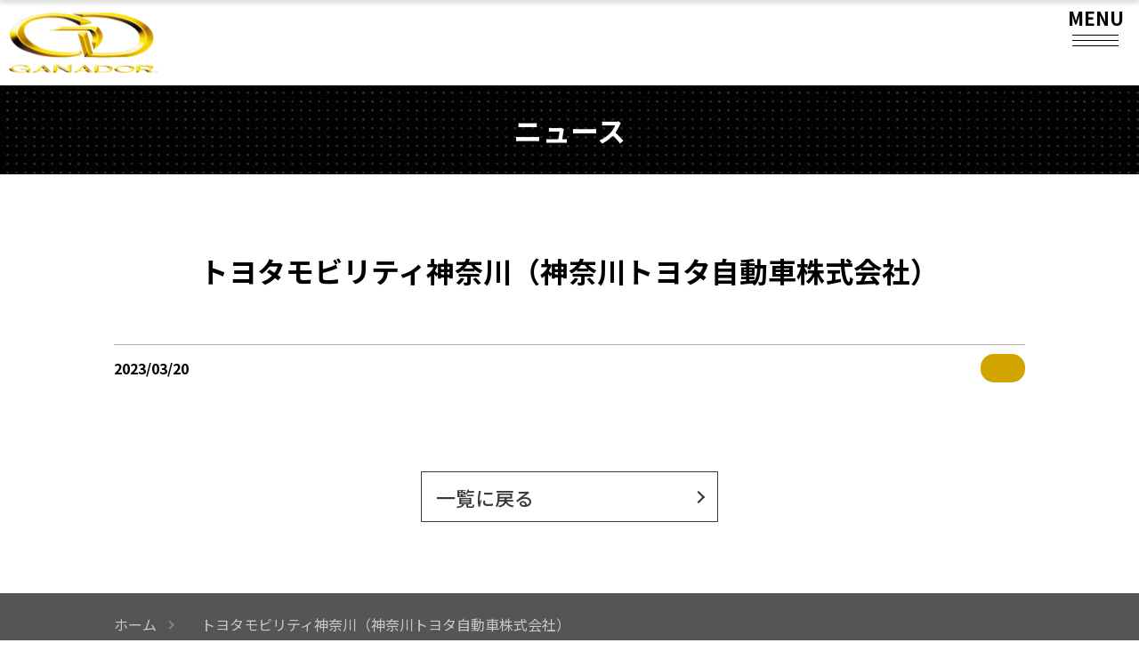

--- FILE ---
content_type: text/html; charset=UTF-8
request_url: https://ganador.co.jp/shop_post/%E3%83%88%E3%83%A8%E3%82%BF%E3%83%A2%E3%83%93%E3%83%AA%E3%83%86%E3%82%A3%E7%A5%9E%E5%A5%88%E5%B7%9D%EF%BC%88%E7%A5%9E%E5%A5%88%E5%B7%9D%E3%83%88%E3%83%A8%E3%82%BF%E8%87%AA%E5%8B%95%E8%BB%8A%E6%A0%AA/
body_size: 9278
content:
<!DOCTYPE html>
<html lang="ja" prefix="og: http://ogp.me/ns#">
<head>
	
	<!-- Google tag (gtag.js) -->
<script async src="https://www.googletagmanager.com/gtag/js?id=G-CNDX2KBBGL"></script>
<script>
  window.dataLayer = window.dataLayer || [];
  function gtag(){dataLayer.push(arguments);}
  gtag('js', new Date());

  gtag('config', 'G-CNDX2KBBGL');
</script>
	
    <meta charset="UTF-8">
    <meta name="viewport" content="width=device-width, initial-scale=1.0,minimum-scale=1.0, maximum-scale=1.0,user-scalable=no">
    <title>トヨタモビリティ神奈川（神奈川トヨタ自動車株式会社） | GANADOR</title>
    <meta name="description" content="世界初の特許技術により、 マフラー交換だけで「燃費改善」「馬力向上」を実現。ガナドールは、車検対応ながら高性能かつ美しい「大人のためのマフラー」をご提案。マフラー交換だけで「燃費改善」「馬力向上」を実現した唯一のスポーツマフラーブランドです。">
    <!-- jQuery の導入 -->
    <script src="https://code.jquery.com/jquery-3.6.0.js" integrity="sha256-H+K7U5CnXl1h5ywQfKtSj8PCmoN9aaq30gDh27Xc0jk=" crossorigin="anonymous"></script>

    <!-- slider -->
    <script src="//cdn.jsdelivr.net/npm/slick-carousel@1.8.1/slick/slick.min.js"></script>
    <!-- 郵便番号-住所検索 -->
    <script src="https://ajaxzip3.github.io/ajaxzip3.js" charset="UTF-8"></script>

    <!-- iPhoneが電話番号を自動でリンク化するので、その防止 -->
    <meta name="format-detection" content="telephone=no">

    <!-- 検索結果に表示しない、noindexの設定 -->
    <meta name="robots" content="all">

    <!-- メタ情報の設定 -->
    <meta property="og:title" content="GANADOR">
    <meta property="og:type" content="website">
    <meta property="og:description" content="世界初の特許技術により、 マフラー交換だけで「燃費改善」「馬力向上」を実現。ガナドールは、車検対応ながら高性能かつ美しい「大人のためのマフラー」をご提案。マフラー交換だけで「燃費改善」「馬力向上」を実現した唯一のスポーツマフラーブランドです。">
    <meta property="og:site_name" content="トヨタモビリティ神奈川（神奈川トヨタ自動車株式会社）">
    <meta property="og:image" content="https://ganador.co.jp/wp-content/themes/ganador_theme/img/apple-touch-icon.png">

    <!-- マルチデバイス用のデスクトップアイコン (透過していい)  sizes="48x48" ico -->
    <link rel="icon" type="image/x-icon" href="https://ganador.co.jp/wp-content/themes/ganador_theme/img/favicon.ico">
    <!-- iPhone用のデスクトップアイコン (透過しない)-->
    <link rel="apple-touch-icon" sizes="180x180" href="https://ganador.co.jp/wp-content/themes/ganador_theme/img/apple-touch-icon.png">
    <!-- Android用のアイコン(透過していい) sizes="192x192" -->
    <link rel="icon" type="image/png" sizes="192x192" href="https://ganador.co.jp/wp-content/themes/ganador_theme/img/android-chrome-192x192.png">

          <script>
          var ajaxurl = 'https://ganador.co.jp/wp-admin/admin-ajax.php';
      </script>
    <link rel='dns-prefetch' href='//cdn.jsdelivr.net' />
<link rel="alternate" title="oEmbed (JSON)" type="application/json+oembed" href="https://ganador.co.jp/wp-json/oembed/1.0/embed?url=https%3A%2F%2Fganador.co.jp%2Fshop_post%2F%25e3%2583%2588%25e3%2583%25a8%25e3%2582%25bf%25e3%2583%25a2%25e3%2583%2593%25e3%2583%25aa%25e3%2583%2586%25e3%2582%25a3%25e7%25a5%259e%25e5%25a5%2588%25e5%25b7%259d%25ef%25bc%2588%25e7%25a5%259e%25e5%25a5%2588%25e5%25b7%259d%25e3%2583%2588%25e3%2583%25a8%25e3%2582%25bf%25e8%2587%25aa%25e5%258b%2595%25e8%25bb%258a%25e6%25a0%25aa%2F" />
<link rel="alternate" title="oEmbed (XML)" type="text/xml+oembed" href="https://ganador.co.jp/wp-json/oembed/1.0/embed?url=https%3A%2F%2Fganador.co.jp%2Fshop_post%2F%25e3%2583%2588%25e3%2583%25a8%25e3%2582%25bf%25e3%2583%25a2%25e3%2583%2593%25e3%2583%25aa%25e3%2583%2586%25e3%2582%25a3%25e7%25a5%259e%25e5%25a5%2588%25e5%25b7%259d%25ef%25bc%2588%25e7%25a5%259e%25e5%25a5%2588%25e5%25b7%259d%25e3%2583%2588%25e3%2583%25a8%25e3%2582%25bf%25e8%2587%25aa%25e5%258b%2595%25e8%25bb%258a%25e6%25a0%25aa%2F&#038;format=xml" />
<style id='wp-img-auto-sizes-contain-inline-css' type='text/css'>
img:is([sizes=auto i],[sizes^="auto," i]){contain-intrinsic-size:3000px 1500px}
/*# sourceURL=wp-img-auto-sizes-contain-inline-css */
</style>
<style id='wp-emoji-styles-inline-css' type='text/css'>

	img.wp-smiley, img.emoji {
		display: inline !important;
		border: none !important;
		box-shadow: none !important;
		height: 1em !important;
		width: 1em !important;
		margin: 0 0.07em !important;
		vertical-align: -0.1em !important;
		background: none !important;
		padding: 0 !important;
	}
/*# sourceURL=wp-emoji-styles-inline-css */
</style>
<style id='wp-block-library-inline-css' type='text/css'>
:root{--wp-block-synced-color:#7a00df;--wp-block-synced-color--rgb:122,0,223;--wp-bound-block-color:var(--wp-block-synced-color);--wp-editor-canvas-background:#ddd;--wp-admin-theme-color:#007cba;--wp-admin-theme-color--rgb:0,124,186;--wp-admin-theme-color-darker-10:#006ba1;--wp-admin-theme-color-darker-10--rgb:0,107,160.5;--wp-admin-theme-color-darker-20:#005a87;--wp-admin-theme-color-darker-20--rgb:0,90,135;--wp-admin-border-width-focus:2px}@media (min-resolution:192dpi){:root{--wp-admin-border-width-focus:1.5px}}.wp-element-button{cursor:pointer}:root .has-very-light-gray-background-color{background-color:#eee}:root .has-very-dark-gray-background-color{background-color:#313131}:root .has-very-light-gray-color{color:#eee}:root .has-very-dark-gray-color{color:#313131}:root .has-vivid-green-cyan-to-vivid-cyan-blue-gradient-background{background:linear-gradient(135deg,#00d084,#0693e3)}:root .has-purple-crush-gradient-background{background:linear-gradient(135deg,#34e2e4,#4721fb 50%,#ab1dfe)}:root .has-hazy-dawn-gradient-background{background:linear-gradient(135deg,#faaca8,#dad0ec)}:root .has-subdued-olive-gradient-background{background:linear-gradient(135deg,#fafae1,#67a671)}:root .has-atomic-cream-gradient-background{background:linear-gradient(135deg,#fdd79a,#004a59)}:root .has-nightshade-gradient-background{background:linear-gradient(135deg,#330968,#31cdcf)}:root .has-midnight-gradient-background{background:linear-gradient(135deg,#020381,#2874fc)}:root{--wp--preset--font-size--normal:16px;--wp--preset--font-size--huge:42px}.has-regular-font-size{font-size:1em}.has-larger-font-size{font-size:2.625em}.has-normal-font-size{font-size:var(--wp--preset--font-size--normal)}.has-huge-font-size{font-size:var(--wp--preset--font-size--huge)}.has-text-align-center{text-align:center}.has-text-align-left{text-align:left}.has-text-align-right{text-align:right}.has-fit-text{white-space:nowrap!important}#end-resizable-editor-section{display:none}.aligncenter{clear:both}.items-justified-left{justify-content:flex-start}.items-justified-center{justify-content:center}.items-justified-right{justify-content:flex-end}.items-justified-space-between{justify-content:space-between}.screen-reader-text{border:0;clip-path:inset(50%);height:1px;margin:-1px;overflow:hidden;padding:0;position:absolute;width:1px;word-wrap:normal!important}.screen-reader-text:focus{background-color:#ddd;clip-path:none;color:#444;display:block;font-size:1em;height:auto;left:5px;line-height:normal;padding:15px 23px 14px;text-decoration:none;top:5px;width:auto;z-index:100000}html :where(.has-border-color){border-style:solid}html :where([style*=border-top-color]){border-top-style:solid}html :where([style*=border-right-color]){border-right-style:solid}html :where([style*=border-bottom-color]){border-bottom-style:solid}html :where([style*=border-left-color]){border-left-style:solid}html :where([style*=border-width]){border-style:solid}html :where([style*=border-top-width]){border-top-style:solid}html :where([style*=border-right-width]){border-right-style:solid}html :where([style*=border-bottom-width]){border-bottom-style:solid}html :where([style*=border-left-width]){border-left-style:solid}html :where(img[class*=wp-image-]){height:auto;max-width:100%}:where(figure){margin:0 0 1em}html :where(.is-position-sticky){--wp-admin--admin-bar--position-offset:var(--wp-admin--admin-bar--height,0px)}@media screen and (max-width:600px){html :where(.is-position-sticky){--wp-admin--admin-bar--position-offset:0px}}

/*# sourceURL=wp-block-library-inline-css */
</style><style id='global-styles-inline-css' type='text/css'>
:root{--wp--preset--aspect-ratio--square: 1;--wp--preset--aspect-ratio--4-3: 4/3;--wp--preset--aspect-ratio--3-4: 3/4;--wp--preset--aspect-ratio--3-2: 3/2;--wp--preset--aspect-ratio--2-3: 2/3;--wp--preset--aspect-ratio--16-9: 16/9;--wp--preset--aspect-ratio--9-16: 9/16;--wp--preset--color--black: #000000;--wp--preset--color--cyan-bluish-gray: #abb8c3;--wp--preset--color--white: #ffffff;--wp--preset--color--pale-pink: #f78da7;--wp--preset--color--vivid-red: #cf2e2e;--wp--preset--color--luminous-vivid-orange: #ff6900;--wp--preset--color--luminous-vivid-amber: #fcb900;--wp--preset--color--light-green-cyan: #7bdcb5;--wp--preset--color--vivid-green-cyan: #00d084;--wp--preset--color--pale-cyan-blue: #8ed1fc;--wp--preset--color--vivid-cyan-blue: #0693e3;--wp--preset--color--vivid-purple: #9b51e0;--wp--preset--gradient--vivid-cyan-blue-to-vivid-purple: linear-gradient(135deg,rgb(6,147,227) 0%,rgb(155,81,224) 100%);--wp--preset--gradient--light-green-cyan-to-vivid-green-cyan: linear-gradient(135deg,rgb(122,220,180) 0%,rgb(0,208,130) 100%);--wp--preset--gradient--luminous-vivid-amber-to-luminous-vivid-orange: linear-gradient(135deg,rgb(252,185,0) 0%,rgb(255,105,0) 100%);--wp--preset--gradient--luminous-vivid-orange-to-vivid-red: linear-gradient(135deg,rgb(255,105,0) 0%,rgb(207,46,46) 100%);--wp--preset--gradient--very-light-gray-to-cyan-bluish-gray: linear-gradient(135deg,rgb(238,238,238) 0%,rgb(169,184,195) 100%);--wp--preset--gradient--cool-to-warm-spectrum: linear-gradient(135deg,rgb(74,234,220) 0%,rgb(151,120,209) 20%,rgb(207,42,186) 40%,rgb(238,44,130) 60%,rgb(251,105,98) 80%,rgb(254,248,76) 100%);--wp--preset--gradient--blush-light-purple: linear-gradient(135deg,rgb(255,206,236) 0%,rgb(152,150,240) 100%);--wp--preset--gradient--blush-bordeaux: linear-gradient(135deg,rgb(254,205,165) 0%,rgb(254,45,45) 50%,rgb(107,0,62) 100%);--wp--preset--gradient--luminous-dusk: linear-gradient(135deg,rgb(255,203,112) 0%,rgb(199,81,192) 50%,rgb(65,88,208) 100%);--wp--preset--gradient--pale-ocean: linear-gradient(135deg,rgb(255,245,203) 0%,rgb(182,227,212) 50%,rgb(51,167,181) 100%);--wp--preset--gradient--electric-grass: linear-gradient(135deg,rgb(202,248,128) 0%,rgb(113,206,126) 100%);--wp--preset--gradient--midnight: linear-gradient(135deg,rgb(2,3,129) 0%,rgb(40,116,252) 100%);--wp--preset--font-size--small: 13px;--wp--preset--font-size--medium: 20px;--wp--preset--font-size--large: 36px;--wp--preset--font-size--x-large: 42px;--wp--preset--spacing--20: 0.44rem;--wp--preset--spacing--30: 0.67rem;--wp--preset--spacing--40: 1rem;--wp--preset--spacing--50: 1.5rem;--wp--preset--spacing--60: 2.25rem;--wp--preset--spacing--70: 3.38rem;--wp--preset--spacing--80: 5.06rem;--wp--preset--shadow--natural: 6px 6px 9px rgba(0, 0, 0, 0.2);--wp--preset--shadow--deep: 12px 12px 50px rgba(0, 0, 0, 0.4);--wp--preset--shadow--sharp: 6px 6px 0px rgba(0, 0, 0, 0.2);--wp--preset--shadow--outlined: 6px 6px 0px -3px rgb(255, 255, 255), 6px 6px rgb(0, 0, 0);--wp--preset--shadow--crisp: 6px 6px 0px rgb(0, 0, 0);}:where(.is-layout-flex){gap: 0.5em;}:where(.is-layout-grid){gap: 0.5em;}body .is-layout-flex{display: flex;}.is-layout-flex{flex-wrap: wrap;align-items: center;}.is-layout-flex > :is(*, div){margin: 0;}body .is-layout-grid{display: grid;}.is-layout-grid > :is(*, div){margin: 0;}:where(.wp-block-columns.is-layout-flex){gap: 2em;}:where(.wp-block-columns.is-layout-grid){gap: 2em;}:where(.wp-block-post-template.is-layout-flex){gap: 1.25em;}:where(.wp-block-post-template.is-layout-grid){gap: 1.25em;}.has-black-color{color: var(--wp--preset--color--black) !important;}.has-cyan-bluish-gray-color{color: var(--wp--preset--color--cyan-bluish-gray) !important;}.has-white-color{color: var(--wp--preset--color--white) !important;}.has-pale-pink-color{color: var(--wp--preset--color--pale-pink) !important;}.has-vivid-red-color{color: var(--wp--preset--color--vivid-red) !important;}.has-luminous-vivid-orange-color{color: var(--wp--preset--color--luminous-vivid-orange) !important;}.has-luminous-vivid-amber-color{color: var(--wp--preset--color--luminous-vivid-amber) !important;}.has-light-green-cyan-color{color: var(--wp--preset--color--light-green-cyan) !important;}.has-vivid-green-cyan-color{color: var(--wp--preset--color--vivid-green-cyan) !important;}.has-pale-cyan-blue-color{color: var(--wp--preset--color--pale-cyan-blue) !important;}.has-vivid-cyan-blue-color{color: var(--wp--preset--color--vivid-cyan-blue) !important;}.has-vivid-purple-color{color: var(--wp--preset--color--vivid-purple) !important;}.has-black-background-color{background-color: var(--wp--preset--color--black) !important;}.has-cyan-bluish-gray-background-color{background-color: var(--wp--preset--color--cyan-bluish-gray) !important;}.has-white-background-color{background-color: var(--wp--preset--color--white) !important;}.has-pale-pink-background-color{background-color: var(--wp--preset--color--pale-pink) !important;}.has-vivid-red-background-color{background-color: var(--wp--preset--color--vivid-red) !important;}.has-luminous-vivid-orange-background-color{background-color: var(--wp--preset--color--luminous-vivid-orange) !important;}.has-luminous-vivid-amber-background-color{background-color: var(--wp--preset--color--luminous-vivid-amber) !important;}.has-light-green-cyan-background-color{background-color: var(--wp--preset--color--light-green-cyan) !important;}.has-vivid-green-cyan-background-color{background-color: var(--wp--preset--color--vivid-green-cyan) !important;}.has-pale-cyan-blue-background-color{background-color: var(--wp--preset--color--pale-cyan-blue) !important;}.has-vivid-cyan-blue-background-color{background-color: var(--wp--preset--color--vivid-cyan-blue) !important;}.has-vivid-purple-background-color{background-color: var(--wp--preset--color--vivid-purple) !important;}.has-black-border-color{border-color: var(--wp--preset--color--black) !important;}.has-cyan-bluish-gray-border-color{border-color: var(--wp--preset--color--cyan-bluish-gray) !important;}.has-white-border-color{border-color: var(--wp--preset--color--white) !important;}.has-pale-pink-border-color{border-color: var(--wp--preset--color--pale-pink) !important;}.has-vivid-red-border-color{border-color: var(--wp--preset--color--vivid-red) !important;}.has-luminous-vivid-orange-border-color{border-color: var(--wp--preset--color--luminous-vivid-orange) !important;}.has-luminous-vivid-amber-border-color{border-color: var(--wp--preset--color--luminous-vivid-amber) !important;}.has-light-green-cyan-border-color{border-color: var(--wp--preset--color--light-green-cyan) !important;}.has-vivid-green-cyan-border-color{border-color: var(--wp--preset--color--vivid-green-cyan) !important;}.has-pale-cyan-blue-border-color{border-color: var(--wp--preset--color--pale-cyan-blue) !important;}.has-vivid-cyan-blue-border-color{border-color: var(--wp--preset--color--vivid-cyan-blue) !important;}.has-vivid-purple-border-color{border-color: var(--wp--preset--color--vivid-purple) !important;}.has-vivid-cyan-blue-to-vivid-purple-gradient-background{background: var(--wp--preset--gradient--vivid-cyan-blue-to-vivid-purple) !important;}.has-light-green-cyan-to-vivid-green-cyan-gradient-background{background: var(--wp--preset--gradient--light-green-cyan-to-vivid-green-cyan) !important;}.has-luminous-vivid-amber-to-luminous-vivid-orange-gradient-background{background: var(--wp--preset--gradient--luminous-vivid-amber-to-luminous-vivid-orange) !important;}.has-luminous-vivid-orange-to-vivid-red-gradient-background{background: var(--wp--preset--gradient--luminous-vivid-orange-to-vivid-red) !important;}.has-very-light-gray-to-cyan-bluish-gray-gradient-background{background: var(--wp--preset--gradient--very-light-gray-to-cyan-bluish-gray) !important;}.has-cool-to-warm-spectrum-gradient-background{background: var(--wp--preset--gradient--cool-to-warm-spectrum) !important;}.has-blush-light-purple-gradient-background{background: var(--wp--preset--gradient--blush-light-purple) !important;}.has-blush-bordeaux-gradient-background{background: var(--wp--preset--gradient--blush-bordeaux) !important;}.has-luminous-dusk-gradient-background{background: var(--wp--preset--gradient--luminous-dusk) !important;}.has-pale-ocean-gradient-background{background: var(--wp--preset--gradient--pale-ocean) !important;}.has-electric-grass-gradient-background{background: var(--wp--preset--gradient--electric-grass) !important;}.has-midnight-gradient-background{background: var(--wp--preset--gradient--midnight) !important;}.has-small-font-size{font-size: var(--wp--preset--font-size--small) !important;}.has-medium-font-size{font-size: var(--wp--preset--font-size--medium) !important;}.has-large-font-size{font-size: var(--wp--preset--font-size--large) !important;}.has-x-large-font-size{font-size: var(--wp--preset--font-size--x-large) !important;}
/*# sourceURL=global-styles-inline-css */
</style>

<style id='classic-theme-styles-inline-css' type='text/css'>
/*! This file is auto-generated */
.wp-block-button__link{color:#fff;background-color:#32373c;border-radius:9999px;box-shadow:none;text-decoration:none;padding:calc(.667em + 2px) calc(1.333em + 2px);font-size:1.125em}.wp-block-file__button{background:#32373c;color:#fff;text-decoration:none}
/*# sourceURL=/wp-includes/css/classic-themes.min.css */
</style>
<link rel='stylesheet' id='contact-form-7-css' href='https://ganador.co.jp/wp-content/plugins/contact-form-7/includes/css/styles.css?ver=6.1.4' type='text/css' media='all' />
<link rel='stylesheet' id='cf7msm_styles-css' href='https://ganador.co.jp/wp-content/plugins/contact-form-7-multi-step-module/resources/cf7msm.css?ver=4.5' type='text/css' media='all' />
<link rel='stylesheet' id='xo-event-calendar-css' href='https://ganador.co.jp/wp-content/plugins/xo-event-calendar/css/xo-event-calendar.css?ver=3.2.10' type='text/css' media='all' />
<link rel='stylesheet' id='xo-event-calendar-event-calendar-css' href='https://ganador.co.jp/wp-content/plugins/xo-event-calendar/build/event-calendar/style-index.css?ver=3.2.10' type='text/css' media='all' />
<link rel='stylesheet' id='style-css' href='https://ganador.co.jp/wp-content/themes/ganador_theme/css/style.css?ver=6.9' type='text/css' media='all' />
<link rel='stylesheet' id='validationEngine-css' href='https://ganador.co.jp/wp-content/themes/ganador_theme/css/validationEngine.jquery.css?ver=6.9' type='text/css' media='all' />
<link rel='stylesheet' id='single-style-css' href='https://ganador.co.jp/wp-content/themes/ganador_theme/css/single.css?date=20230511&#038;ver=6.9' type='text/css' media='all' />
<script type="text/javascript" src="https://ganador.co.jp/wp-includes/js/jquery/jquery.min.js?ver=3.7.1" id="jquery-core-js"></script>
<script type="text/javascript" src="https://ganador.co.jp/wp-includes/js/jquery/jquery-migrate.min.js?ver=3.4.1" id="jquery-migrate-js"></script>
<link rel="https://api.w.org/" href="https://ganador.co.jp/wp-json/" /><link rel="alternate" title="JSON" type="application/json" href="https://ganador.co.jp/wp-json/wp/v2/shop_post/947" /><link rel="EditURI" type="application/rsd+xml" title="RSD" href="https://ganador.co.jp/xmlrpc.php?rsd" />
<meta name="generator" content="WordPress 6.9" />
<link rel="canonical" href="https://ganador.co.jp/shop_post/%e3%83%88%e3%83%a8%e3%82%bf%e3%83%a2%e3%83%93%e3%83%aa%e3%83%86%e3%82%a3%e7%a5%9e%e5%a5%88%e5%b7%9d%ef%bc%88%e7%a5%9e%e5%a5%88%e5%b7%9d%e3%83%88%e3%83%a8%e3%82%bf%e8%87%aa%e5%8b%95%e8%bb%8a%e6%a0%aa/" />
<link rel='shortlink' href='https://ganador.co.jp/?p=947' />
	<style type="text/css">
        body{
            color: #000000;
            font-size: 16px;
            font-family: 'Noto Sans JP', sans-serif;
        }
	</style>
    		<style type="text/css" id="wp-custom-css">
			.product_list_block__under-hidden .product_list_wrap > .list_group:nth-last-child(1),
.product_list_block__under-hidden .product_list_wrap > .list_group:nth-last-child(2){
	display: none;
}		</style>
		    <link rel="preconnect" href="https://fonts.googleapis.com">
<link rel="preconnect" href="https://fonts.gstatic.com" crossorigin>
<link href="https://fonts.googleapis.com/css2?family=Noto+Sans+JP:wght@400;500;700&family=Oswald:wght@500;700&display=swap" rel="stylesheet">	
			<style type="text/css" id="wp-custom-css">
			.product_list_block__under-hidden .product_list_wrap > .list_group:nth-last-child(1),
.product_list_block__under-hidden .product_list_wrap > .list_group:nth-last-child(2){
	display: none;
}		</style>
		
    <style>
            </style>
</head>

<body>

        <header id="header" class="header">
        <div class='logo_wrap'>            <a href="https://ganador.co.jp">
                <img src="https://ganador.co.jp/wp-content/uploads/2023/02/logo.svg" alt="page-logo">
            </a>
        </div>    <div class="header_menu_wrap">


    <nav>
        <ul class="header_menu">
            <li class="menu-item-has-children">
                <p><span class="menu_title">ブランド</span><span class="menu_description"><span>BRAND</span></span></p>
                <ul id="menu-%e3%83%96%e3%83%a9%e3%83%b3%e3%83%89%e3%83%a1%e3%83%8b%e3%83%a5%e3%83%bc" class=" sub-menu"><li id="menu-item-1286" class="menu-item menu-item-type-post_type menu-item-object-page menu-item-1286"><a href="https://ganador.co.jp/about/"><span class="menu_title">ガナドールについて</span><span class="menu_description"><span>About GANADOR</span></span></a></li>
<li id="menu-item-1287" class="menu-item menu-item-type-post_type menu-item-object-page menu-item-1287"><a href="https://ganador.co.jp/about_pbss/"><span class="menu_title">PBS.Sについて</span><span class="menu_description"><span>About PBS.S</span></span></a></li>
<li id="menu-item-2996" class="menu-item menu-item-type-post_type menu-item-object-page menu-item-2996"><a href="https://ganador.co.jp/titan/"><span class="menu_title">フルチタンマフラー</span><span class="menu_description"><span>Full Titanium muffler</span></span></a></li>
<li id="menu-item-1057" class="menu-item menu-item-type-post_type menu-item-object-page menu-item-1057"><a href="https://ganador.co.jp/shop/"><span class="menu_title">販売店情報</span><span class="menu_description"><span>Shop</span></span></a></li>
<li id="menu-item-18842" class="menu-item menu-item-type-post_type menu-item-object-page menu-item-18842"><a href="https://ganador.co.jp/brands/"><span class="menu_title">ブランドシリーズ</span><span class="menu_description"><span>Brands</span></span></a></li>
</ul>            </li>
            <li class="menu-item-has-children">
                <p><span class="menu_title">製品</span><span class="menu_description"><span>PRODUCT</span></span></p>
                <ul id="menu-%e8%a3%bd%e5%93%81%e3%83%a1%e3%83%8b%e3%83%a5%e3%83%bc" class=" sub-menu"><li id="menu-item-312" class="menu-item menu-item-type-post_type menu-item-object-page menu-item-312"><a href="https://ganador.co.jp/product/"><span class="menu_title">製品情報</span><span class="menu_description"><span>Product</span></span></a></li>
<li id="menu-item-33915" class="menu-item menu-item-type-post_type menu-item-object-page menu-item-33915"><a href="https://ganador.co.jp/stock/"><span class="menu_title">在庫情報</span><span class="menu_description"><span></span></span></a></li>
</ul>            </li>
            <li class="menu-item-has-children">
                <p><span class="menu_title">開発</span><span class="menu_description"><span>DEVELOPMENT</span></span></p>
                <ul id="menu-%e9%96%8b%e7%99%ba%e3%83%a1%e3%83%8b%e3%83%a5%e3%83%bc" class=" sub-menu"><li id="menu-item-1877" class="menu-item menu-item-type-post_type menu-item-object-page menu-item-1877"><a href="https://ganador.co.jp/newparts_cp/"><span class="menu_title">開発車両一覧</span><span class="menu_description"><span>Development</span></span></a></li>
<li id="menu-item-2060" class="menu-item menu-item-type-post_type menu-item-object-page menu-item-2060"><a href="https://ganador.co.jp/newparts_cp/order/"><span class="menu_title">開発車両募集</span><span class="menu_description"><span>Recruitment</span></span></a></li>
<li id="menu-item-18442" class="menu-item menu-item-type-post_type menu-item-object-page menu-item-18442"><a href="https://ganador.co.jp/newparts_cp/order/request/"><span class="menu_title">開発リクエスト</span><span class="menu_description"><span>Request</span></span></a></li>
</ul>            </li>
            <li class="menu-item-has-children">
                <p><span class="menu_title">サポート</span><span class="menu_description"><span>SUPPORT</span></span></p>
                <ul id="menu-%e3%82%b5%e3%83%9d%e3%83%bc%e3%83%88%e3%83%a1%e3%83%8b%e3%83%a5%e3%83%bc" class=" sub-menu"><li id="menu-item-1746" class="menu-item menu-item-type-post_type menu-item-object-page menu-item-1746"><a href="https://ganador.co.jp/jqr/"><span class="menu_title">騒音規制について</span><span class="menu_description"><span>Noise Regulation</span></span></a></li>
<li id="menu-item-18382" class="menu-item menu-item-type-post_type menu-item-object-page menu-item-18382"><a href="https://ganador.co.jp/faq/"><span class="menu_title">よくあるご質問</span><span class="menu_description"><span>Q&#038;A</span></span></a></li>
<li id="menu-item-2061" class="menu-item menu-item-type-post_type menu-item-object-page menu-item-2061"><a href="https://ganador.co.jp/contact/"><span class="menu_title">お問い合わせ</span><span class="menu_description"><span>News</span></span></a></li>
</ul>            </li>
            <li class="menu-item-has-children">
                <p><span class="menu_title">会社情報</span><span class="menu_description"><span>COMPANY</span></span></p>
                <ul id="menu-%e4%bc%9a%e7%a4%be%e6%83%85%e5%a0%b1%e3%83%a1%e3%83%8b%e3%83%a5%e3%83%bc" class=" sub-menu"><li id="menu-item-441" class="menu-item menu-item-type-post_type menu-item-object-page menu-item-441"><a href="https://ganador.co.jp/company/"><span class="menu_title">会社情報</span><span class="menu_description"><span>Company</span></span></a></li>
<li id="menu-item-1846" class="menu-item menu-item-type-post_type menu-item-object-page menu-item-1846"><a href="https://ganador.co.jp/news/"><span class="menu_title">新着情報</span><span class="menu_description"><span>News</span></span></a></li>
<li id="menu-item-1845" class="menu-item menu-item-type-post_type menu-item-object-page menu-item-1845"><a href="https://ganador.co.jp/eventinfo/"><span class="menu_title">イベント情報</span><span class="menu_description"><span>Event</span></span></a></li>
<li id="menu-item-18383" class="menu-item menu-item-type-post_type menu-item-object-page menu-item-18383"><a href="https://ganador.co.jp/media/"><span class="menu_title">メディア情報</span><span class="menu_description"><span>Media</span></span></a></li>
<li id="menu-item-286" class="menu-item menu-item-type-custom menu-item-object-custom menu-item-286"><a href="https://ganador.co.jp/company/#calender"><span class="menu_title">営業日カレンダー</span><span class="menu_description"><span>Calendar</span></span></a></li>
<li id="menu-item-18381" class="menu-item menu-item-type-post_type menu-item-object-page menu-item-18381"><a href="https://ganador.co.jp/recruit/"><span class="menu_title">採用情報</span><span class="menu_description"><span>Recruit</span></span></a></li>
</ul>            </li>
        </ul>
    </nav>


    <div class="header_other_wrap">
        <div>
            <a href='https://www.instagram.com/ganador_0fficial/'><img class='insta' src='https://ganador.co.jp/wp-content/themes/ganador_theme/img/insta.svg' alt='Instagram' loading='lazy'></a>            <a href='https://www.ganador.co.jp/information/youtube.html'><img class='youtube' src='https://ganador.co.jp/wp-content/themes/ganador_theme/img/youtube.svg' alt='YouTube' loading='lazy'></a>                    </div>
        <div>
            <a class="premium" href="https://ganador.co.jp/premium/home/"><img src="https://ganador.co.jp/wp-content/themes/ganador_theme/img/premium.svg" alt="premium"> プレミアムクラブ</a>
        </div>
    </div>
</div>
    </header>
        <div id="fix-header" class="header">
        <div class='logo_wrap'>
            <a href="https://ganador.co.jp">
                <img src="https://ganador.co.jp/wp-content/uploads/2023/02/logo.svg" alt="page-logo">
            </a>
        </div>
    <div class="header_menu_wrap">


    <nav>
        <ul class="header_menu">
            <li class="menu-item-has-children">
                <p><span class="menu_title">ブランド</span><span class="menu_description"><span>BRAND</span></span></p>
                <ul id="menu-%e3%83%96%e3%83%a9%e3%83%b3%e3%83%89%e3%83%a1%e3%83%8b%e3%83%a5%e3%83%bc-1" class=" sub-menu"><li class="menu-item menu-item-type-post_type menu-item-object-page menu-item-1286"><a href="https://ganador.co.jp/about/"><span class="menu_title">ガナドールについて</span><span class="menu_description"><span>About GANADOR</span></span></a></li>
<li class="menu-item menu-item-type-post_type menu-item-object-page menu-item-1287"><a href="https://ganador.co.jp/about_pbss/"><span class="menu_title">PBS.Sについて</span><span class="menu_description"><span>About PBS.S</span></span></a></li>
<li class="menu-item menu-item-type-post_type menu-item-object-page menu-item-2996"><a href="https://ganador.co.jp/titan/"><span class="menu_title">フルチタンマフラー</span><span class="menu_description"><span>Full Titanium muffler</span></span></a></li>
<li class="menu-item menu-item-type-post_type menu-item-object-page menu-item-1057"><a href="https://ganador.co.jp/shop/"><span class="menu_title">販売店情報</span><span class="menu_description"><span>Shop</span></span></a></li>
<li class="menu-item menu-item-type-post_type menu-item-object-page menu-item-18842"><a href="https://ganador.co.jp/brands/"><span class="menu_title">ブランドシリーズ</span><span class="menu_description"><span>Brands</span></span></a></li>
</ul>            </li>
            <li class="menu-item-has-children">
                <p><span class="menu_title">製品</span><span class="menu_description"><span>PRODUCT</span></span></p>
                <ul id="menu-%e8%a3%bd%e5%93%81%e3%83%a1%e3%83%8b%e3%83%a5%e3%83%bc-1" class=" sub-menu"><li class="menu-item menu-item-type-post_type menu-item-object-page menu-item-312"><a href="https://ganador.co.jp/product/"><span class="menu_title">製品情報</span><span class="menu_description"><span>Product</span></span></a></li>
<li class="menu-item menu-item-type-post_type menu-item-object-page menu-item-33915"><a href="https://ganador.co.jp/stock/"><span class="menu_title">在庫情報</span><span class="menu_description"><span></span></span></a></li>
</ul>            </li>
            <li class="menu-item-has-children">
                <p><span class="menu_title">開発</span><span class="menu_description"><span>DEVELOPMENT</span></span></p>
                <ul id="menu-%e9%96%8b%e7%99%ba%e3%83%a1%e3%83%8b%e3%83%a5%e3%83%bc-1" class=" sub-menu"><li class="menu-item menu-item-type-post_type menu-item-object-page menu-item-1877"><a href="https://ganador.co.jp/newparts_cp/"><span class="menu_title">開発車両一覧</span><span class="menu_description"><span>Development</span></span></a></li>
<li class="menu-item menu-item-type-post_type menu-item-object-page menu-item-2060"><a href="https://ganador.co.jp/newparts_cp/order/"><span class="menu_title">開発車両募集</span><span class="menu_description"><span>Recruitment</span></span></a></li>
<li class="menu-item menu-item-type-post_type menu-item-object-page menu-item-18442"><a href="https://ganador.co.jp/newparts_cp/order/request/"><span class="menu_title">開発リクエスト</span><span class="menu_description"><span>Request</span></span></a></li>
</ul>            </li>
            <li class="menu-item-has-children">
                <p><span class="menu_title">サポート</span><span class="menu_description"><span>SUPPORT</span></span></p>
                <ul id="menu-%e3%82%b5%e3%83%9d%e3%83%bc%e3%83%88%e3%83%a1%e3%83%8b%e3%83%a5%e3%83%bc-1" class=" sub-menu"><li class="menu-item menu-item-type-post_type menu-item-object-page menu-item-1746"><a href="https://ganador.co.jp/jqr/"><span class="menu_title">騒音規制について</span><span class="menu_description"><span>Noise Regulation</span></span></a></li>
<li class="menu-item menu-item-type-post_type menu-item-object-page menu-item-18382"><a href="https://ganador.co.jp/faq/"><span class="menu_title">よくあるご質問</span><span class="menu_description"><span>Q&#038;A</span></span></a></li>
<li class="menu-item menu-item-type-post_type menu-item-object-page menu-item-2061"><a href="https://ganador.co.jp/contact/"><span class="menu_title">お問い合わせ</span><span class="menu_description"><span>News</span></span></a></li>
</ul>            </li>
            <li class="menu-item-has-children">
                <p><span class="menu_title">会社情報</span><span class="menu_description"><span>COMPANY</span></span></p>
                <ul id="menu-%e4%bc%9a%e7%a4%be%e6%83%85%e5%a0%b1%e3%83%a1%e3%83%8b%e3%83%a5%e3%83%bc-1" class=" sub-menu"><li class="menu-item menu-item-type-post_type menu-item-object-page menu-item-441"><a href="https://ganador.co.jp/company/"><span class="menu_title">会社情報</span><span class="menu_description"><span>Company</span></span></a></li>
<li class="menu-item menu-item-type-post_type menu-item-object-page menu-item-1846"><a href="https://ganador.co.jp/news/"><span class="menu_title">新着情報</span><span class="menu_description"><span>News</span></span></a></li>
<li class="menu-item menu-item-type-post_type menu-item-object-page menu-item-1845"><a href="https://ganador.co.jp/eventinfo/"><span class="menu_title">イベント情報</span><span class="menu_description"><span>Event</span></span></a></li>
<li class="menu-item menu-item-type-post_type menu-item-object-page menu-item-18383"><a href="https://ganador.co.jp/media/"><span class="menu_title">メディア情報</span><span class="menu_description"><span>Media</span></span></a></li>
<li class="menu-item menu-item-type-custom menu-item-object-custom menu-item-286"><a href="https://ganador.co.jp/company/#calender"><span class="menu_title">営業日カレンダー</span><span class="menu_description"><span>Calendar</span></span></a></li>
<li class="menu-item menu-item-type-post_type menu-item-object-page menu-item-18381"><a href="https://ganador.co.jp/recruit/"><span class="menu_title">採用情報</span><span class="menu_description"><span>Recruit</span></span></a></li>
</ul>            </li>
        </ul>
    </nav>


    <div class="header_other_wrap">
        <div>
            <a href='https://www.instagram.com/ganador_0fficial/'><img class='insta' src='https://ganador.co.jp/wp-content/themes/ganador_theme/img/insta.svg' alt='Instagram' loading='lazy'></a>            <a href='https://www.ganador.co.jp/information/youtube.html'><img class='youtube' src='https://ganador.co.jp/wp-content/themes/ganador_theme/img/youtube.svg' alt='YouTube' loading='lazy'></a>                    </div>
        <div>
            <a class="premium" href="https://ganador.co.jp/premium/home/"><img src="https://ganador.co.jp/wp-content/themes/ganador_theme/img/premium.svg" alt="premium"> プレミアムクラブ</a>
        </div>
    </div>
</div>
    </div>
    <div class="hamburger-open_button">
    <p>MENU</p>
    <span></span>
</div>
<div class="sp-menu_container">
    <div class='logo_wrap'>
        <a href="https://ganador.co.jp">
            <img src="https://ganador.co.jp/wp-content/uploads/2023/02/logo.svg" alt="page-logo">
        </a>
    </div>

    <span class="hamburger-close_button"></span>

<ul class="sp-menu">
    <li class="menu-item-has-children">
        <p><span class="menu_title">ブランド</span><span class="menu_description"><span>BRAND</span></span></p><span class="submenu-btn submenu-close"></span>
        <ul id="menu-%e3%83%96%e3%83%a9%e3%83%b3%e3%83%89%e3%83%a1%e3%83%8b%e3%83%a5%e3%83%bc-2" class=" sub-menu"><li class="menu-item menu-item-type-post_type menu-item-object-page menu-item-1286"><a href="https://ganador.co.jp/about/"><span class="menu_title">ガナドールについて</span><span class="menu_description"><span>About GANADOR</span></span></a></li>
<li class="menu-item menu-item-type-post_type menu-item-object-page menu-item-1287"><a href="https://ganador.co.jp/about_pbss/"><span class="menu_title">PBS.Sについて</span><span class="menu_description"><span>About PBS.S</span></span></a></li>
<li class="menu-item menu-item-type-post_type menu-item-object-page menu-item-2996"><a href="https://ganador.co.jp/titan/"><span class="menu_title">フルチタンマフラー</span><span class="menu_description"><span>Full Titanium muffler</span></span></a></li>
<li class="menu-item menu-item-type-post_type menu-item-object-page menu-item-1057"><a href="https://ganador.co.jp/shop/"><span class="menu_title">販売店情報</span><span class="menu_description"><span>Shop</span></span></a></li>
<li class="menu-item menu-item-type-post_type menu-item-object-page menu-item-18842"><a href="https://ganador.co.jp/brands/"><span class="menu_title">ブランドシリーズ</span><span class="menu_description"><span>Brands</span></span></a></li>
</ul>    </li>
    <li class="menu-item-has-children">
        <p><span class="menu_title">製品</span><span class="menu_description"><span>PRODUCT</span></span></p><span class="submenu-btn submenu-close"></span>
        <ul id="menu-%e8%a3%bd%e5%93%81%e3%83%a1%e3%83%8b%e3%83%a5%e3%83%bc-2" class=" sub-menu"><li class="menu-item menu-item-type-post_type menu-item-object-page menu-item-312"><a href="https://ganador.co.jp/product/"><span class="menu_title">製品情報</span><span class="menu_description"><span>Product</span></span></a></li>
<li class="menu-item menu-item-type-post_type menu-item-object-page menu-item-33915"><a href="https://ganador.co.jp/stock/"><span class="menu_title">在庫情報</span><span class="menu_description"><span></span></span></a></li>
</ul>    </li>
    <li class="menu-item-has-children">
        <p><span class="menu_title">開発</span><span class="menu_description"><span>DEVELOPMENT</span></span></p><span class="submenu-btn submenu-close"></span>
        <ul id="menu-%e9%96%8b%e7%99%ba%e3%83%a1%e3%83%8b%e3%83%a5%e3%83%bc-2" class=" sub-menu"><li class="menu-item menu-item-type-post_type menu-item-object-page menu-item-1877"><a href="https://ganador.co.jp/newparts_cp/"><span class="menu_title">開発車両一覧</span><span class="menu_description"><span>Development</span></span></a></li>
<li class="menu-item menu-item-type-post_type menu-item-object-page menu-item-2060"><a href="https://ganador.co.jp/newparts_cp/order/"><span class="menu_title">開発車両募集</span><span class="menu_description"><span>Recruitment</span></span></a></li>
<li class="menu-item menu-item-type-post_type menu-item-object-page menu-item-18442"><a href="https://ganador.co.jp/newparts_cp/order/request/"><span class="menu_title">開発リクエスト</span><span class="menu_description"><span>Request</span></span></a></li>
</ul>    </li>
    <li class="menu-item-has-children">
        <p><span class="menu_title">サポート</span><span class="menu_description"><span>SUPPORT</span></span></p><span class="submenu-btn submenu-close"></span>
        <ul id="menu-%e3%82%b5%e3%83%9d%e3%83%bc%e3%83%88%e3%83%a1%e3%83%8b%e3%83%a5%e3%83%bc-2" class=" sub-menu"><li class="menu-item menu-item-type-post_type menu-item-object-page menu-item-1746"><a href="https://ganador.co.jp/jqr/"><span class="menu_title">騒音規制について</span><span class="menu_description"><span>Noise Regulation</span></span></a></li>
<li class="menu-item menu-item-type-post_type menu-item-object-page menu-item-18382"><a href="https://ganador.co.jp/faq/"><span class="menu_title">よくあるご質問</span><span class="menu_description"><span>Q&#038;A</span></span></a></li>
<li class="menu-item menu-item-type-post_type menu-item-object-page menu-item-2061"><a href="https://ganador.co.jp/contact/"><span class="menu_title">お問い合わせ</span><span class="menu_description"><span>News</span></span></a></li>
</ul>    </li>
    <li class="menu-item-has-children">
        <p><span class="menu_title">会社情報</span><span class="menu_description"><span>COMPANY</span></span></p><span class="submenu-btn submenu-close"></span>
        <ul id="menu-%e4%bc%9a%e7%a4%be%e6%83%85%e5%a0%b1%e3%83%a1%e3%83%8b%e3%83%a5%e3%83%bc-2" class=" sub-menu"><li class="menu-item menu-item-type-post_type menu-item-object-page menu-item-441"><a href="https://ganador.co.jp/company/"><span class="menu_title">会社情報</span><span class="menu_description"><span>Company</span></span></a></li>
<li class="menu-item menu-item-type-post_type menu-item-object-page menu-item-1846"><a href="https://ganador.co.jp/news/"><span class="menu_title">新着情報</span><span class="menu_description"><span>News</span></span></a></li>
<li class="menu-item menu-item-type-post_type menu-item-object-page menu-item-1845"><a href="https://ganador.co.jp/eventinfo/"><span class="menu_title">イベント情報</span><span class="menu_description"><span>Event</span></span></a></li>
<li class="menu-item menu-item-type-post_type menu-item-object-page menu-item-18383"><a href="https://ganador.co.jp/media/"><span class="menu_title">メディア情報</span><span class="menu_description"><span>Media</span></span></a></li>
<li class="menu-item menu-item-type-custom menu-item-object-custom menu-item-286"><a href="https://ganador.co.jp/company/#calender"><span class="menu_title">営業日カレンダー</span><span class="menu_description"><span>Calendar</span></span></a></li>
<li class="menu-item menu-item-type-post_type menu-item-object-page menu-item-18381"><a href="https://ganador.co.jp/recruit/"><span class="menu_title">採用情報</span><span class="menu_description"><span>Recruit</span></span></a></li>
</ul>    </li>
</ul>

    <a class="premium" href="https://ganador.co.jp/premium/home/"><img src="https://ganador.co.jp/wp-content/themes/ganador_theme/img/premium.svg" alt="premium"> プレミアムクラブ</a>

    <div class="header_other_wrap">
        <p>マフラーサウンド</p>
        <div class="flex">
            <a class='youtube' href='https://www.ganador.co.jp/information/youtube.html'><img src='https://ganador.co.jp/wp-content/themes/ganador_theme/img/yt_logo_rgb_light.svg' alt='YouTube' loading='lazy'></a>            <a href='https://www.instagram.com/ganador_0fficial/'><img class='insta' src='https://ganador.co.jp/wp-content/themes/ganador_theme/img/insta.svg' alt='Instagram' loading='lazy'></a>        </div>
        <p>製品情報</p>
                <a class="redLink" href="https://ganador.co.jp/gyohan/">業者様向け販売について</a>
    </div>

</div>

<div class="post_page_title">ニュース</div>

<div class="post_body">
    <h1>トヨタモビリティ神奈川（神奈川トヨタ自動車株式会社）</h1>
    <div class="post_meta">
        <p class="date">2023/03/20</p>
        <p class="cat" style="background-color: #d1a400;">
                    </p>

    </div>
        <a class="return_btn" href="https://ganador.co.jp/news/">一覧に戻る</a>
</div>
    
<div class="breadcrumb-wrap">
    <ul class="breadcrumb">
                <li><a href="https://ganador.co.jp">ホーム</a></li>
                    <li>トヨタモビリティ神奈川（神奈川トヨタ自動車株式会社）</li>
                </ul>
</div>

    <footer id="footer">
        <div>
            <ul class="footer-menu">
    <li class="menu-item-has-children">
        <p><span class="menu_title">ブランド</span><span class="menu_description"><span>BRAND</span></span></p><span class="submenu-btn submenu-close"></span>
        <ul id="menu-%e3%83%96%e3%83%a9%e3%83%b3%e3%83%89%e3%83%a1%e3%83%8b%e3%83%a5%e3%83%bc-3" class=" sub-menu"><li class="menu-item menu-item-type-post_type menu-item-object-page menu-item-1286"><a href="https://ganador.co.jp/about/"><span class="menu_title">ガナドールについて</span><span class="menu_description"><span>About GANADOR</span></span></a></li>
<li class="menu-item menu-item-type-post_type menu-item-object-page menu-item-1287"><a href="https://ganador.co.jp/about_pbss/"><span class="menu_title">PBS.Sについて</span><span class="menu_description"><span>About PBS.S</span></span></a></li>
<li class="menu-item menu-item-type-post_type menu-item-object-page menu-item-2996"><a href="https://ganador.co.jp/titan/"><span class="menu_title">フルチタンマフラー</span><span class="menu_description"><span>Full Titanium muffler</span></span></a></li>
<li class="menu-item menu-item-type-post_type menu-item-object-page menu-item-1057"><a href="https://ganador.co.jp/shop/"><span class="menu_title">販売店情報</span><span class="menu_description"><span>Shop</span></span></a></li>
<li class="menu-item menu-item-type-post_type menu-item-object-page menu-item-18842"><a href="https://ganador.co.jp/brands/"><span class="menu_title">ブランドシリーズ</span><span class="menu_description"><span>Brands</span></span></a></li>
</ul>    </li>
    <li class="menu-item-has-children">
        <p><span class="menu_title">製品</span><span class="menu_description"><span>PRODUCT</span></span></p><span class="submenu-btn submenu-close"></span>
        <ul id="menu-%e8%a3%bd%e5%93%81%e3%83%a1%e3%83%8b%e3%83%a5%e3%83%bc-3" class=" sub-menu"><li class="menu-item menu-item-type-post_type menu-item-object-page menu-item-312"><a href="https://ganador.co.jp/product/"><span class="menu_title">製品情報</span><span class="menu_description"><span>Product</span></span></a></li>
<li class="menu-item menu-item-type-post_type menu-item-object-page menu-item-33915"><a href="https://ganador.co.jp/stock/"><span class="menu_title">在庫情報</span><span class="menu_description"><span></span></span></a></li>
</ul>    </li>
    <li class="menu-item-has-children">
        <p><span class="menu_title">開発</span><span class="menu_description"><span>DEVELOPMENT</span></span></p><span class="submenu-btn submenu-close"></span>
        <ul id="menu-%e9%96%8b%e7%99%ba%e3%83%a1%e3%83%8b%e3%83%a5%e3%83%bc-3" class=" sub-menu"><li class="menu-item menu-item-type-post_type menu-item-object-page menu-item-1877"><a href="https://ganador.co.jp/newparts_cp/"><span class="menu_title">開発車両一覧</span><span class="menu_description"><span>Development</span></span></a></li>
<li class="menu-item menu-item-type-post_type menu-item-object-page menu-item-2060"><a href="https://ganador.co.jp/newparts_cp/order/"><span class="menu_title">開発車両募集</span><span class="menu_description"><span>Recruitment</span></span></a></li>
<li class="menu-item menu-item-type-post_type menu-item-object-page menu-item-18442"><a href="https://ganador.co.jp/newparts_cp/order/request/"><span class="menu_title">開発リクエスト</span><span class="menu_description"><span>Request</span></span></a></li>
</ul>    </li>
    <li class="menu-item-has-children">
        <p><span class="menu_title">サポート</span><span class="menu_description"><span>SUPPORT</span></span></p><span class="submenu-btn submenu-close"></span>
        <ul id="menu-%e3%82%b5%e3%83%9d%e3%83%bc%e3%83%88%e3%83%a1%e3%83%8b%e3%83%a5%e3%83%bc-3" class=" sub-menu"><li class="menu-item menu-item-type-post_type menu-item-object-page menu-item-1746"><a href="https://ganador.co.jp/jqr/"><span class="menu_title">騒音規制について</span><span class="menu_description"><span>Noise Regulation</span></span></a></li>
<li class="menu-item menu-item-type-post_type menu-item-object-page menu-item-18382"><a href="https://ganador.co.jp/faq/"><span class="menu_title">よくあるご質問</span><span class="menu_description"><span>Q&#038;A</span></span></a></li>
<li class="menu-item menu-item-type-post_type menu-item-object-page menu-item-2061"><a href="https://ganador.co.jp/contact/"><span class="menu_title">お問い合わせ</span><span class="menu_description"><span>News</span></span></a></li>
</ul>    </li>
    <li class="menu-item-has-children">
        <p><span class="menu_title">会社情報</span><span class="menu_description"><span>COMPANY</span></span></p><span class="submenu-btn submenu-close"></span>
        <ul id="menu-%e4%bc%9a%e7%a4%be%e6%83%85%e5%a0%b1%e3%83%a1%e3%83%8b%e3%83%a5%e3%83%bc-3" class=" sub-menu"><li class="menu-item menu-item-type-post_type menu-item-object-page menu-item-441"><a href="https://ganador.co.jp/company/"><span class="menu_title">会社情報</span><span class="menu_description"><span>Company</span></span></a></li>
<li class="menu-item menu-item-type-post_type menu-item-object-page menu-item-1846"><a href="https://ganador.co.jp/news/"><span class="menu_title">新着情報</span><span class="menu_description"><span>News</span></span></a></li>
<li class="menu-item menu-item-type-post_type menu-item-object-page menu-item-1845"><a href="https://ganador.co.jp/eventinfo/"><span class="menu_title">イベント情報</span><span class="menu_description"><span>Event</span></span></a></li>
<li class="menu-item menu-item-type-post_type menu-item-object-page menu-item-18383"><a href="https://ganador.co.jp/media/"><span class="menu_title">メディア情報</span><span class="menu_description"><span>Media</span></span></a></li>
<li class="menu-item menu-item-type-custom menu-item-object-custom menu-item-286"><a href="https://ganador.co.jp/company/#calender"><span class="menu_title">営業日カレンダー</span><span class="menu_description"><span>Calendar</span></span></a></li>
<li class="menu-item menu-item-type-post_type menu-item-object-page menu-item-18381"><a href="https://ganador.co.jp/recruit/"><span class="menu_title">採用情報</span><span class="menu_description"><span>Recruit</span></span></a></li>
</ul>    </li>
</ul>

    <a class="premium" href="https://ganador.co.jp/premium/home/"><img src="https://ganador.co.jp/wp-content/themes/ganador_theme/img/premium.svg" alt="premium"> プレミアムクラブ</a>

    <div class="footer_links">
        <div class="footer_other_wrap">
            <div class="sound_wrap">
                <p>マフラーサウンド</p>
                <div class="flex">
                    <a class='youtube' href='https://www.ganador.co.jp/information/youtube.html'><img src='https://ganador.co.jp/wp-content/themes/ganador_theme/img/yt_logo_rgb_light.svg' alt='YouTube' loading='lazy'></a>                    <a href='https://www.instagram.com/ganador_0fficial/'><img class='insta' src='https://ganador.co.jp/wp-content/themes/ganador_theme/img/insta.svg' alt='Instagram' loading='lazy'></a>                </div>
            </div>
                        <a class="redLink" href="https://ganador.co.jp/gyohan/">業者様向け販売について</a>
        </div>
    </div>
    <span class="footer-line"></span>
    <div class="footer-privacy">
        <a href="https://ganador.co.jp/privacy/">プライバシーポリシー</a>
        <a href="https://ganador.co.jp/sitemap/">サイトマップ</a>
    </div>
    <p class="copyright">©2026 MATSUSHOU CO.,LTD.</p>
        </div>
    </footer>

    <script type="speculationrules">
{"prefetch":[{"source":"document","where":{"and":[{"href_matches":"/*"},{"not":{"href_matches":["/wp-*.php","/wp-admin/*","/wp-content/uploads/*","/wp-content/*","/wp-content/plugins/*","/wp-content/themes/ganador_theme/*","/*\\?(.+)"]}},{"not":{"selector_matches":"a[rel~=\"nofollow\"]"}},{"not":{"selector_matches":".no-prefetch, .no-prefetch a"}}]},"eagerness":"conservative"}]}
</script>
<script type="text/javascript" src="https://ganador.co.jp/wp-includes/js/dist/hooks.min.js?ver=dd5603f07f9220ed27f1" id="wp-hooks-js"></script>
<script type="text/javascript" src="https://ganador.co.jp/wp-includes/js/dist/i18n.min.js?ver=c26c3dc7bed366793375" id="wp-i18n-js"></script>
<script type="text/javascript" id="wp-i18n-js-after">
/* <![CDATA[ */
wp.i18n.setLocaleData( { 'text direction\u0004ltr': [ 'ltr' ] } );
//# sourceURL=wp-i18n-js-after
/* ]]> */
</script>
<script type="text/javascript" src="https://ganador.co.jp/wp-content/plugins/contact-form-7/includes/swv/js/index.js?ver=6.1.4" id="swv-js"></script>
<script type="text/javascript" id="contact-form-7-js-translations">
/* <![CDATA[ */
( function( domain, translations ) {
	var localeData = translations.locale_data[ domain ] || translations.locale_data.messages;
	localeData[""].domain = domain;
	wp.i18n.setLocaleData( localeData, domain );
} )( "contact-form-7", {"translation-revision-date":"2025-11-30 08:12:23+0000","generator":"GlotPress\/4.0.3","domain":"messages","locale_data":{"messages":{"":{"domain":"messages","plural-forms":"nplurals=1; plural=0;","lang":"ja_JP"},"This contact form is placed in the wrong place.":["\u3053\u306e\u30b3\u30f3\u30bf\u30af\u30c8\u30d5\u30a9\u30fc\u30e0\u306f\u9593\u9055\u3063\u305f\u4f4d\u7f6e\u306b\u7f6e\u304b\u308c\u3066\u3044\u307e\u3059\u3002"],"Error:":["\u30a8\u30e9\u30fc:"]}},"comment":{"reference":"includes\/js\/index.js"}} );
//# sourceURL=contact-form-7-js-translations
/* ]]> */
</script>
<script type="text/javascript" id="contact-form-7-js-before">
/* <![CDATA[ */
var wpcf7 = {
    "api": {
        "root": "https:\/\/ganador.co.jp\/wp-json\/",
        "namespace": "contact-form-7\/v1"
    }
};
//# sourceURL=contact-form-7-js-before
/* ]]> */
</script>
<script type="text/javascript" src="https://ganador.co.jp/wp-content/plugins/contact-form-7/includes/js/index.js?ver=6.1.4" id="contact-form-7-js"></script>
<script type="text/javascript" id="cf7msm-js-extra">
/* <![CDATA[ */
var cf7msm_posted_data = [];
//# sourceURL=cf7msm-js-extra
/* ]]> */
</script>
<script type="text/javascript" src="https://ganador.co.jp/wp-content/plugins/contact-form-7-multi-step-module/resources/cf7msm.min.js?ver=4.5" id="cf7msm-js"></script>
<script type="text/javascript" src="https://ganador.co.jp/wp-content/plugins/matsu-blocks/./js/about.js?ver=6.9" id="about-script-js"></script>
<script type="text/javascript" src="https://ganador.co.jp/wp-content/plugins/matsu-blocks/./js/accordion.js?ver=6.9" id="accordion-script-js"></script>
<script type="text/javascript" id="xo-event-calendar-ajax-js-extra">
/* <![CDATA[ */
var xo_event_calendar_object = {"ajax_url":"https://ganador.co.jp/wp-admin/admin-ajax.php","action":"xo_event_calendar_month"};
var xo_simple_calendar_object = {"ajax_url":"https://ganador.co.jp/wp-admin/admin-ajax.php","action":"xo_simple_calendar_month"};
//# sourceURL=xo-event-calendar-ajax-js-extra
/* ]]> */
</script>
<script type="text/javascript" src="https://ganador.co.jp/wp-content/plugins/xo-event-calendar/js/ajax.js?ver=3.2.10" id="xo-event-calendar-ajax-js"></script>
<script type="text/javascript" src="https://ganador.co.jp/wp-content/themes/ganador_theme/js/shortcode.js?date=20230828&amp;ver=6.9" id="pageload-script-js"></script>
<script type="text/javascript" src="https://ganador.co.jp/wp-content/themes/ganador_theme/js/menuAction.js?ver=6.9" id="menuAction-script-js"></script>
<script type="text/javascript" src="https://cdn.jsdelivr.net/npm/keen-slider@6.8.5/keen-slider.min.js?ver=6.9" id="slider-script-js"></script>
<script type="text/javascript" src="https://ganador.co.jp/wp-content/plugins/matsu-blocks/build/blocks/product-information/./../../../js/product-information.js?ver=6.9" id="pi-script-js"></script>
<script type="text/javascript" src="https://www.google.com/recaptcha/api.js?render=6LcUHZAnAAAAAJJ_j3fcrf3WjQljf18Qh3DyJMLG&amp;ver=3.0" id="google-recaptcha-js"></script>
<script type="text/javascript" src="https://ganador.co.jp/wp-includes/js/dist/vendor/wp-polyfill.min.js?ver=3.15.0" id="wp-polyfill-js"></script>
<script type="text/javascript" id="wpcf7-recaptcha-js-before">
/* <![CDATA[ */
var wpcf7_recaptcha = {
    "sitekey": "6LcUHZAnAAAAAJJ_j3fcrf3WjQljf18Qh3DyJMLG",
    "actions": {
        "homepage": "homepage",
        "contactform": "contactform"
    }
};
//# sourceURL=wpcf7-recaptcha-js-before
/* ]]> */
</script>
<script type="text/javascript" src="https://ganador.co.jp/wp-content/plugins/contact-form-7/modules/recaptcha/index.js?ver=6.1.4" id="wpcf7-recaptcha-js"></script>
<script id="wp-emoji-settings" type="application/json">
{"baseUrl":"https://s.w.org/images/core/emoji/17.0.2/72x72/","ext":".png","svgUrl":"https://s.w.org/images/core/emoji/17.0.2/svg/","svgExt":".svg","source":{"concatemoji":"https://ganador.co.jp/wp-includes/js/wp-emoji-release.min.js?ver=6.9"}}
</script>
<script type="module">
/* <![CDATA[ */
/*! This file is auto-generated */
const a=JSON.parse(document.getElementById("wp-emoji-settings").textContent),o=(window._wpemojiSettings=a,"wpEmojiSettingsSupports"),s=["flag","emoji"];function i(e){try{var t={supportTests:e,timestamp:(new Date).valueOf()};sessionStorage.setItem(o,JSON.stringify(t))}catch(e){}}function c(e,t,n){e.clearRect(0,0,e.canvas.width,e.canvas.height),e.fillText(t,0,0);t=new Uint32Array(e.getImageData(0,0,e.canvas.width,e.canvas.height).data);e.clearRect(0,0,e.canvas.width,e.canvas.height),e.fillText(n,0,0);const a=new Uint32Array(e.getImageData(0,0,e.canvas.width,e.canvas.height).data);return t.every((e,t)=>e===a[t])}function p(e,t){e.clearRect(0,0,e.canvas.width,e.canvas.height),e.fillText(t,0,0);var n=e.getImageData(16,16,1,1);for(let e=0;e<n.data.length;e++)if(0!==n.data[e])return!1;return!0}function u(e,t,n,a){switch(t){case"flag":return n(e,"\ud83c\udff3\ufe0f\u200d\u26a7\ufe0f","\ud83c\udff3\ufe0f\u200b\u26a7\ufe0f")?!1:!n(e,"\ud83c\udde8\ud83c\uddf6","\ud83c\udde8\u200b\ud83c\uddf6")&&!n(e,"\ud83c\udff4\udb40\udc67\udb40\udc62\udb40\udc65\udb40\udc6e\udb40\udc67\udb40\udc7f","\ud83c\udff4\u200b\udb40\udc67\u200b\udb40\udc62\u200b\udb40\udc65\u200b\udb40\udc6e\u200b\udb40\udc67\u200b\udb40\udc7f");case"emoji":return!a(e,"\ud83e\u1fac8")}return!1}function f(e,t,n,a){let r;const o=(r="undefined"!=typeof WorkerGlobalScope&&self instanceof WorkerGlobalScope?new OffscreenCanvas(300,150):document.createElement("canvas")).getContext("2d",{willReadFrequently:!0}),s=(o.textBaseline="top",o.font="600 32px Arial",{});return e.forEach(e=>{s[e]=t(o,e,n,a)}),s}function r(e){var t=document.createElement("script");t.src=e,t.defer=!0,document.head.appendChild(t)}a.supports={everything:!0,everythingExceptFlag:!0},new Promise(t=>{let n=function(){try{var e=JSON.parse(sessionStorage.getItem(o));if("object"==typeof e&&"number"==typeof e.timestamp&&(new Date).valueOf()<e.timestamp+604800&&"object"==typeof e.supportTests)return e.supportTests}catch(e){}return null}();if(!n){if("undefined"!=typeof Worker&&"undefined"!=typeof OffscreenCanvas&&"undefined"!=typeof URL&&URL.createObjectURL&&"undefined"!=typeof Blob)try{var e="postMessage("+f.toString()+"("+[JSON.stringify(s),u.toString(),c.toString(),p.toString()].join(",")+"));",a=new Blob([e],{type:"text/javascript"});const r=new Worker(URL.createObjectURL(a),{name:"wpTestEmojiSupports"});return void(r.onmessage=e=>{i(n=e.data),r.terminate(),t(n)})}catch(e){}i(n=f(s,u,c,p))}t(n)}).then(e=>{for(const n in e)a.supports[n]=e[n],a.supports.everything=a.supports.everything&&a.supports[n],"flag"!==n&&(a.supports.everythingExceptFlag=a.supports.everythingExceptFlag&&a.supports[n]);var t;a.supports.everythingExceptFlag=a.supports.everythingExceptFlag&&!a.supports.flag,a.supports.everything||((t=a.source||{}).concatemoji?r(t.concatemoji):t.wpemoji&&t.twemoji&&(r(t.twemoji),r(t.wpemoji)))});
//# sourceURL=https://ganador.co.jp/wp-includes/js/wp-emoji-loader.min.js
/* ]]> */
</script>

    </body>
</html>

--- FILE ---
content_type: text/html; charset=utf-8
request_url: https://www.google.com/recaptcha/api2/anchor?ar=1&k=6LcUHZAnAAAAAJJ_j3fcrf3WjQljf18Qh3DyJMLG&co=aHR0cHM6Ly9nYW5hZG9yLmNvLmpwOjQ0Mw..&hl=en&v=PoyoqOPhxBO7pBk68S4YbpHZ&size=invisible&anchor-ms=20000&execute-ms=30000&cb=382g2zaqonlz
body_size: 48591
content:
<!DOCTYPE HTML><html dir="ltr" lang="en"><head><meta http-equiv="Content-Type" content="text/html; charset=UTF-8">
<meta http-equiv="X-UA-Compatible" content="IE=edge">
<title>reCAPTCHA</title>
<style type="text/css">
/* cyrillic-ext */
@font-face {
  font-family: 'Roboto';
  font-style: normal;
  font-weight: 400;
  font-stretch: 100%;
  src: url(//fonts.gstatic.com/s/roboto/v48/KFO7CnqEu92Fr1ME7kSn66aGLdTylUAMa3GUBHMdazTgWw.woff2) format('woff2');
  unicode-range: U+0460-052F, U+1C80-1C8A, U+20B4, U+2DE0-2DFF, U+A640-A69F, U+FE2E-FE2F;
}
/* cyrillic */
@font-face {
  font-family: 'Roboto';
  font-style: normal;
  font-weight: 400;
  font-stretch: 100%;
  src: url(//fonts.gstatic.com/s/roboto/v48/KFO7CnqEu92Fr1ME7kSn66aGLdTylUAMa3iUBHMdazTgWw.woff2) format('woff2');
  unicode-range: U+0301, U+0400-045F, U+0490-0491, U+04B0-04B1, U+2116;
}
/* greek-ext */
@font-face {
  font-family: 'Roboto';
  font-style: normal;
  font-weight: 400;
  font-stretch: 100%;
  src: url(//fonts.gstatic.com/s/roboto/v48/KFO7CnqEu92Fr1ME7kSn66aGLdTylUAMa3CUBHMdazTgWw.woff2) format('woff2');
  unicode-range: U+1F00-1FFF;
}
/* greek */
@font-face {
  font-family: 'Roboto';
  font-style: normal;
  font-weight: 400;
  font-stretch: 100%;
  src: url(//fonts.gstatic.com/s/roboto/v48/KFO7CnqEu92Fr1ME7kSn66aGLdTylUAMa3-UBHMdazTgWw.woff2) format('woff2');
  unicode-range: U+0370-0377, U+037A-037F, U+0384-038A, U+038C, U+038E-03A1, U+03A3-03FF;
}
/* math */
@font-face {
  font-family: 'Roboto';
  font-style: normal;
  font-weight: 400;
  font-stretch: 100%;
  src: url(//fonts.gstatic.com/s/roboto/v48/KFO7CnqEu92Fr1ME7kSn66aGLdTylUAMawCUBHMdazTgWw.woff2) format('woff2');
  unicode-range: U+0302-0303, U+0305, U+0307-0308, U+0310, U+0312, U+0315, U+031A, U+0326-0327, U+032C, U+032F-0330, U+0332-0333, U+0338, U+033A, U+0346, U+034D, U+0391-03A1, U+03A3-03A9, U+03B1-03C9, U+03D1, U+03D5-03D6, U+03F0-03F1, U+03F4-03F5, U+2016-2017, U+2034-2038, U+203C, U+2040, U+2043, U+2047, U+2050, U+2057, U+205F, U+2070-2071, U+2074-208E, U+2090-209C, U+20D0-20DC, U+20E1, U+20E5-20EF, U+2100-2112, U+2114-2115, U+2117-2121, U+2123-214F, U+2190, U+2192, U+2194-21AE, U+21B0-21E5, U+21F1-21F2, U+21F4-2211, U+2213-2214, U+2216-22FF, U+2308-230B, U+2310, U+2319, U+231C-2321, U+2336-237A, U+237C, U+2395, U+239B-23B7, U+23D0, U+23DC-23E1, U+2474-2475, U+25AF, U+25B3, U+25B7, U+25BD, U+25C1, U+25CA, U+25CC, U+25FB, U+266D-266F, U+27C0-27FF, U+2900-2AFF, U+2B0E-2B11, U+2B30-2B4C, U+2BFE, U+3030, U+FF5B, U+FF5D, U+1D400-1D7FF, U+1EE00-1EEFF;
}
/* symbols */
@font-face {
  font-family: 'Roboto';
  font-style: normal;
  font-weight: 400;
  font-stretch: 100%;
  src: url(//fonts.gstatic.com/s/roboto/v48/KFO7CnqEu92Fr1ME7kSn66aGLdTylUAMaxKUBHMdazTgWw.woff2) format('woff2');
  unicode-range: U+0001-000C, U+000E-001F, U+007F-009F, U+20DD-20E0, U+20E2-20E4, U+2150-218F, U+2190, U+2192, U+2194-2199, U+21AF, U+21E6-21F0, U+21F3, U+2218-2219, U+2299, U+22C4-22C6, U+2300-243F, U+2440-244A, U+2460-24FF, U+25A0-27BF, U+2800-28FF, U+2921-2922, U+2981, U+29BF, U+29EB, U+2B00-2BFF, U+4DC0-4DFF, U+FFF9-FFFB, U+10140-1018E, U+10190-1019C, U+101A0, U+101D0-101FD, U+102E0-102FB, U+10E60-10E7E, U+1D2C0-1D2D3, U+1D2E0-1D37F, U+1F000-1F0FF, U+1F100-1F1AD, U+1F1E6-1F1FF, U+1F30D-1F30F, U+1F315, U+1F31C, U+1F31E, U+1F320-1F32C, U+1F336, U+1F378, U+1F37D, U+1F382, U+1F393-1F39F, U+1F3A7-1F3A8, U+1F3AC-1F3AF, U+1F3C2, U+1F3C4-1F3C6, U+1F3CA-1F3CE, U+1F3D4-1F3E0, U+1F3ED, U+1F3F1-1F3F3, U+1F3F5-1F3F7, U+1F408, U+1F415, U+1F41F, U+1F426, U+1F43F, U+1F441-1F442, U+1F444, U+1F446-1F449, U+1F44C-1F44E, U+1F453, U+1F46A, U+1F47D, U+1F4A3, U+1F4B0, U+1F4B3, U+1F4B9, U+1F4BB, U+1F4BF, U+1F4C8-1F4CB, U+1F4D6, U+1F4DA, U+1F4DF, U+1F4E3-1F4E6, U+1F4EA-1F4ED, U+1F4F7, U+1F4F9-1F4FB, U+1F4FD-1F4FE, U+1F503, U+1F507-1F50B, U+1F50D, U+1F512-1F513, U+1F53E-1F54A, U+1F54F-1F5FA, U+1F610, U+1F650-1F67F, U+1F687, U+1F68D, U+1F691, U+1F694, U+1F698, U+1F6AD, U+1F6B2, U+1F6B9-1F6BA, U+1F6BC, U+1F6C6-1F6CF, U+1F6D3-1F6D7, U+1F6E0-1F6EA, U+1F6F0-1F6F3, U+1F6F7-1F6FC, U+1F700-1F7FF, U+1F800-1F80B, U+1F810-1F847, U+1F850-1F859, U+1F860-1F887, U+1F890-1F8AD, U+1F8B0-1F8BB, U+1F8C0-1F8C1, U+1F900-1F90B, U+1F93B, U+1F946, U+1F984, U+1F996, U+1F9E9, U+1FA00-1FA6F, U+1FA70-1FA7C, U+1FA80-1FA89, U+1FA8F-1FAC6, U+1FACE-1FADC, U+1FADF-1FAE9, U+1FAF0-1FAF8, U+1FB00-1FBFF;
}
/* vietnamese */
@font-face {
  font-family: 'Roboto';
  font-style: normal;
  font-weight: 400;
  font-stretch: 100%;
  src: url(//fonts.gstatic.com/s/roboto/v48/KFO7CnqEu92Fr1ME7kSn66aGLdTylUAMa3OUBHMdazTgWw.woff2) format('woff2');
  unicode-range: U+0102-0103, U+0110-0111, U+0128-0129, U+0168-0169, U+01A0-01A1, U+01AF-01B0, U+0300-0301, U+0303-0304, U+0308-0309, U+0323, U+0329, U+1EA0-1EF9, U+20AB;
}
/* latin-ext */
@font-face {
  font-family: 'Roboto';
  font-style: normal;
  font-weight: 400;
  font-stretch: 100%;
  src: url(//fonts.gstatic.com/s/roboto/v48/KFO7CnqEu92Fr1ME7kSn66aGLdTylUAMa3KUBHMdazTgWw.woff2) format('woff2');
  unicode-range: U+0100-02BA, U+02BD-02C5, U+02C7-02CC, U+02CE-02D7, U+02DD-02FF, U+0304, U+0308, U+0329, U+1D00-1DBF, U+1E00-1E9F, U+1EF2-1EFF, U+2020, U+20A0-20AB, U+20AD-20C0, U+2113, U+2C60-2C7F, U+A720-A7FF;
}
/* latin */
@font-face {
  font-family: 'Roboto';
  font-style: normal;
  font-weight: 400;
  font-stretch: 100%;
  src: url(//fonts.gstatic.com/s/roboto/v48/KFO7CnqEu92Fr1ME7kSn66aGLdTylUAMa3yUBHMdazQ.woff2) format('woff2');
  unicode-range: U+0000-00FF, U+0131, U+0152-0153, U+02BB-02BC, U+02C6, U+02DA, U+02DC, U+0304, U+0308, U+0329, U+2000-206F, U+20AC, U+2122, U+2191, U+2193, U+2212, U+2215, U+FEFF, U+FFFD;
}
/* cyrillic-ext */
@font-face {
  font-family: 'Roboto';
  font-style: normal;
  font-weight: 500;
  font-stretch: 100%;
  src: url(//fonts.gstatic.com/s/roboto/v48/KFO7CnqEu92Fr1ME7kSn66aGLdTylUAMa3GUBHMdazTgWw.woff2) format('woff2');
  unicode-range: U+0460-052F, U+1C80-1C8A, U+20B4, U+2DE0-2DFF, U+A640-A69F, U+FE2E-FE2F;
}
/* cyrillic */
@font-face {
  font-family: 'Roboto';
  font-style: normal;
  font-weight: 500;
  font-stretch: 100%;
  src: url(//fonts.gstatic.com/s/roboto/v48/KFO7CnqEu92Fr1ME7kSn66aGLdTylUAMa3iUBHMdazTgWw.woff2) format('woff2');
  unicode-range: U+0301, U+0400-045F, U+0490-0491, U+04B0-04B1, U+2116;
}
/* greek-ext */
@font-face {
  font-family: 'Roboto';
  font-style: normal;
  font-weight: 500;
  font-stretch: 100%;
  src: url(//fonts.gstatic.com/s/roboto/v48/KFO7CnqEu92Fr1ME7kSn66aGLdTylUAMa3CUBHMdazTgWw.woff2) format('woff2');
  unicode-range: U+1F00-1FFF;
}
/* greek */
@font-face {
  font-family: 'Roboto';
  font-style: normal;
  font-weight: 500;
  font-stretch: 100%;
  src: url(//fonts.gstatic.com/s/roboto/v48/KFO7CnqEu92Fr1ME7kSn66aGLdTylUAMa3-UBHMdazTgWw.woff2) format('woff2');
  unicode-range: U+0370-0377, U+037A-037F, U+0384-038A, U+038C, U+038E-03A1, U+03A3-03FF;
}
/* math */
@font-face {
  font-family: 'Roboto';
  font-style: normal;
  font-weight: 500;
  font-stretch: 100%;
  src: url(//fonts.gstatic.com/s/roboto/v48/KFO7CnqEu92Fr1ME7kSn66aGLdTylUAMawCUBHMdazTgWw.woff2) format('woff2');
  unicode-range: U+0302-0303, U+0305, U+0307-0308, U+0310, U+0312, U+0315, U+031A, U+0326-0327, U+032C, U+032F-0330, U+0332-0333, U+0338, U+033A, U+0346, U+034D, U+0391-03A1, U+03A3-03A9, U+03B1-03C9, U+03D1, U+03D5-03D6, U+03F0-03F1, U+03F4-03F5, U+2016-2017, U+2034-2038, U+203C, U+2040, U+2043, U+2047, U+2050, U+2057, U+205F, U+2070-2071, U+2074-208E, U+2090-209C, U+20D0-20DC, U+20E1, U+20E5-20EF, U+2100-2112, U+2114-2115, U+2117-2121, U+2123-214F, U+2190, U+2192, U+2194-21AE, U+21B0-21E5, U+21F1-21F2, U+21F4-2211, U+2213-2214, U+2216-22FF, U+2308-230B, U+2310, U+2319, U+231C-2321, U+2336-237A, U+237C, U+2395, U+239B-23B7, U+23D0, U+23DC-23E1, U+2474-2475, U+25AF, U+25B3, U+25B7, U+25BD, U+25C1, U+25CA, U+25CC, U+25FB, U+266D-266F, U+27C0-27FF, U+2900-2AFF, U+2B0E-2B11, U+2B30-2B4C, U+2BFE, U+3030, U+FF5B, U+FF5D, U+1D400-1D7FF, U+1EE00-1EEFF;
}
/* symbols */
@font-face {
  font-family: 'Roboto';
  font-style: normal;
  font-weight: 500;
  font-stretch: 100%;
  src: url(//fonts.gstatic.com/s/roboto/v48/KFO7CnqEu92Fr1ME7kSn66aGLdTylUAMaxKUBHMdazTgWw.woff2) format('woff2');
  unicode-range: U+0001-000C, U+000E-001F, U+007F-009F, U+20DD-20E0, U+20E2-20E4, U+2150-218F, U+2190, U+2192, U+2194-2199, U+21AF, U+21E6-21F0, U+21F3, U+2218-2219, U+2299, U+22C4-22C6, U+2300-243F, U+2440-244A, U+2460-24FF, U+25A0-27BF, U+2800-28FF, U+2921-2922, U+2981, U+29BF, U+29EB, U+2B00-2BFF, U+4DC0-4DFF, U+FFF9-FFFB, U+10140-1018E, U+10190-1019C, U+101A0, U+101D0-101FD, U+102E0-102FB, U+10E60-10E7E, U+1D2C0-1D2D3, U+1D2E0-1D37F, U+1F000-1F0FF, U+1F100-1F1AD, U+1F1E6-1F1FF, U+1F30D-1F30F, U+1F315, U+1F31C, U+1F31E, U+1F320-1F32C, U+1F336, U+1F378, U+1F37D, U+1F382, U+1F393-1F39F, U+1F3A7-1F3A8, U+1F3AC-1F3AF, U+1F3C2, U+1F3C4-1F3C6, U+1F3CA-1F3CE, U+1F3D4-1F3E0, U+1F3ED, U+1F3F1-1F3F3, U+1F3F5-1F3F7, U+1F408, U+1F415, U+1F41F, U+1F426, U+1F43F, U+1F441-1F442, U+1F444, U+1F446-1F449, U+1F44C-1F44E, U+1F453, U+1F46A, U+1F47D, U+1F4A3, U+1F4B0, U+1F4B3, U+1F4B9, U+1F4BB, U+1F4BF, U+1F4C8-1F4CB, U+1F4D6, U+1F4DA, U+1F4DF, U+1F4E3-1F4E6, U+1F4EA-1F4ED, U+1F4F7, U+1F4F9-1F4FB, U+1F4FD-1F4FE, U+1F503, U+1F507-1F50B, U+1F50D, U+1F512-1F513, U+1F53E-1F54A, U+1F54F-1F5FA, U+1F610, U+1F650-1F67F, U+1F687, U+1F68D, U+1F691, U+1F694, U+1F698, U+1F6AD, U+1F6B2, U+1F6B9-1F6BA, U+1F6BC, U+1F6C6-1F6CF, U+1F6D3-1F6D7, U+1F6E0-1F6EA, U+1F6F0-1F6F3, U+1F6F7-1F6FC, U+1F700-1F7FF, U+1F800-1F80B, U+1F810-1F847, U+1F850-1F859, U+1F860-1F887, U+1F890-1F8AD, U+1F8B0-1F8BB, U+1F8C0-1F8C1, U+1F900-1F90B, U+1F93B, U+1F946, U+1F984, U+1F996, U+1F9E9, U+1FA00-1FA6F, U+1FA70-1FA7C, U+1FA80-1FA89, U+1FA8F-1FAC6, U+1FACE-1FADC, U+1FADF-1FAE9, U+1FAF0-1FAF8, U+1FB00-1FBFF;
}
/* vietnamese */
@font-face {
  font-family: 'Roboto';
  font-style: normal;
  font-weight: 500;
  font-stretch: 100%;
  src: url(//fonts.gstatic.com/s/roboto/v48/KFO7CnqEu92Fr1ME7kSn66aGLdTylUAMa3OUBHMdazTgWw.woff2) format('woff2');
  unicode-range: U+0102-0103, U+0110-0111, U+0128-0129, U+0168-0169, U+01A0-01A1, U+01AF-01B0, U+0300-0301, U+0303-0304, U+0308-0309, U+0323, U+0329, U+1EA0-1EF9, U+20AB;
}
/* latin-ext */
@font-face {
  font-family: 'Roboto';
  font-style: normal;
  font-weight: 500;
  font-stretch: 100%;
  src: url(//fonts.gstatic.com/s/roboto/v48/KFO7CnqEu92Fr1ME7kSn66aGLdTylUAMa3KUBHMdazTgWw.woff2) format('woff2');
  unicode-range: U+0100-02BA, U+02BD-02C5, U+02C7-02CC, U+02CE-02D7, U+02DD-02FF, U+0304, U+0308, U+0329, U+1D00-1DBF, U+1E00-1E9F, U+1EF2-1EFF, U+2020, U+20A0-20AB, U+20AD-20C0, U+2113, U+2C60-2C7F, U+A720-A7FF;
}
/* latin */
@font-face {
  font-family: 'Roboto';
  font-style: normal;
  font-weight: 500;
  font-stretch: 100%;
  src: url(//fonts.gstatic.com/s/roboto/v48/KFO7CnqEu92Fr1ME7kSn66aGLdTylUAMa3yUBHMdazQ.woff2) format('woff2');
  unicode-range: U+0000-00FF, U+0131, U+0152-0153, U+02BB-02BC, U+02C6, U+02DA, U+02DC, U+0304, U+0308, U+0329, U+2000-206F, U+20AC, U+2122, U+2191, U+2193, U+2212, U+2215, U+FEFF, U+FFFD;
}
/* cyrillic-ext */
@font-face {
  font-family: 'Roboto';
  font-style: normal;
  font-weight: 900;
  font-stretch: 100%;
  src: url(//fonts.gstatic.com/s/roboto/v48/KFO7CnqEu92Fr1ME7kSn66aGLdTylUAMa3GUBHMdazTgWw.woff2) format('woff2');
  unicode-range: U+0460-052F, U+1C80-1C8A, U+20B4, U+2DE0-2DFF, U+A640-A69F, U+FE2E-FE2F;
}
/* cyrillic */
@font-face {
  font-family: 'Roboto';
  font-style: normal;
  font-weight: 900;
  font-stretch: 100%;
  src: url(//fonts.gstatic.com/s/roboto/v48/KFO7CnqEu92Fr1ME7kSn66aGLdTylUAMa3iUBHMdazTgWw.woff2) format('woff2');
  unicode-range: U+0301, U+0400-045F, U+0490-0491, U+04B0-04B1, U+2116;
}
/* greek-ext */
@font-face {
  font-family: 'Roboto';
  font-style: normal;
  font-weight: 900;
  font-stretch: 100%;
  src: url(//fonts.gstatic.com/s/roboto/v48/KFO7CnqEu92Fr1ME7kSn66aGLdTylUAMa3CUBHMdazTgWw.woff2) format('woff2');
  unicode-range: U+1F00-1FFF;
}
/* greek */
@font-face {
  font-family: 'Roboto';
  font-style: normal;
  font-weight: 900;
  font-stretch: 100%;
  src: url(//fonts.gstatic.com/s/roboto/v48/KFO7CnqEu92Fr1ME7kSn66aGLdTylUAMa3-UBHMdazTgWw.woff2) format('woff2');
  unicode-range: U+0370-0377, U+037A-037F, U+0384-038A, U+038C, U+038E-03A1, U+03A3-03FF;
}
/* math */
@font-face {
  font-family: 'Roboto';
  font-style: normal;
  font-weight: 900;
  font-stretch: 100%;
  src: url(//fonts.gstatic.com/s/roboto/v48/KFO7CnqEu92Fr1ME7kSn66aGLdTylUAMawCUBHMdazTgWw.woff2) format('woff2');
  unicode-range: U+0302-0303, U+0305, U+0307-0308, U+0310, U+0312, U+0315, U+031A, U+0326-0327, U+032C, U+032F-0330, U+0332-0333, U+0338, U+033A, U+0346, U+034D, U+0391-03A1, U+03A3-03A9, U+03B1-03C9, U+03D1, U+03D5-03D6, U+03F0-03F1, U+03F4-03F5, U+2016-2017, U+2034-2038, U+203C, U+2040, U+2043, U+2047, U+2050, U+2057, U+205F, U+2070-2071, U+2074-208E, U+2090-209C, U+20D0-20DC, U+20E1, U+20E5-20EF, U+2100-2112, U+2114-2115, U+2117-2121, U+2123-214F, U+2190, U+2192, U+2194-21AE, U+21B0-21E5, U+21F1-21F2, U+21F4-2211, U+2213-2214, U+2216-22FF, U+2308-230B, U+2310, U+2319, U+231C-2321, U+2336-237A, U+237C, U+2395, U+239B-23B7, U+23D0, U+23DC-23E1, U+2474-2475, U+25AF, U+25B3, U+25B7, U+25BD, U+25C1, U+25CA, U+25CC, U+25FB, U+266D-266F, U+27C0-27FF, U+2900-2AFF, U+2B0E-2B11, U+2B30-2B4C, U+2BFE, U+3030, U+FF5B, U+FF5D, U+1D400-1D7FF, U+1EE00-1EEFF;
}
/* symbols */
@font-face {
  font-family: 'Roboto';
  font-style: normal;
  font-weight: 900;
  font-stretch: 100%;
  src: url(//fonts.gstatic.com/s/roboto/v48/KFO7CnqEu92Fr1ME7kSn66aGLdTylUAMaxKUBHMdazTgWw.woff2) format('woff2');
  unicode-range: U+0001-000C, U+000E-001F, U+007F-009F, U+20DD-20E0, U+20E2-20E4, U+2150-218F, U+2190, U+2192, U+2194-2199, U+21AF, U+21E6-21F0, U+21F3, U+2218-2219, U+2299, U+22C4-22C6, U+2300-243F, U+2440-244A, U+2460-24FF, U+25A0-27BF, U+2800-28FF, U+2921-2922, U+2981, U+29BF, U+29EB, U+2B00-2BFF, U+4DC0-4DFF, U+FFF9-FFFB, U+10140-1018E, U+10190-1019C, U+101A0, U+101D0-101FD, U+102E0-102FB, U+10E60-10E7E, U+1D2C0-1D2D3, U+1D2E0-1D37F, U+1F000-1F0FF, U+1F100-1F1AD, U+1F1E6-1F1FF, U+1F30D-1F30F, U+1F315, U+1F31C, U+1F31E, U+1F320-1F32C, U+1F336, U+1F378, U+1F37D, U+1F382, U+1F393-1F39F, U+1F3A7-1F3A8, U+1F3AC-1F3AF, U+1F3C2, U+1F3C4-1F3C6, U+1F3CA-1F3CE, U+1F3D4-1F3E0, U+1F3ED, U+1F3F1-1F3F3, U+1F3F5-1F3F7, U+1F408, U+1F415, U+1F41F, U+1F426, U+1F43F, U+1F441-1F442, U+1F444, U+1F446-1F449, U+1F44C-1F44E, U+1F453, U+1F46A, U+1F47D, U+1F4A3, U+1F4B0, U+1F4B3, U+1F4B9, U+1F4BB, U+1F4BF, U+1F4C8-1F4CB, U+1F4D6, U+1F4DA, U+1F4DF, U+1F4E3-1F4E6, U+1F4EA-1F4ED, U+1F4F7, U+1F4F9-1F4FB, U+1F4FD-1F4FE, U+1F503, U+1F507-1F50B, U+1F50D, U+1F512-1F513, U+1F53E-1F54A, U+1F54F-1F5FA, U+1F610, U+1F650-1F67F, U+1F687, U+1F68D, U+1F691, U+1F694, U+1F698, U+1F6AD, U+1F6B2, U+1F6B9-1F6BA, U+1F6BC, U+1F6C6-1F6CF, U+1F6D3-1F6D7, U+1F6E0-1F6EA, U+1F6F0-1F6F3, U+1F6F7-1F6FC, U+1F700-1F7FF, U+1F800-1F80B, U+1F810-1F847, U+1F850-1F859, U+1F860-1F887, U+1F890-1F8AD, U+1F8B0-1F8BB, U+1F8C0-1F8C1, U+1F900-1F90B, U+1F93B, U+1F946, U+1F984, U+1F996, U+1F9E9, U+1FA00-1FA6F, U+1FA70-1FA7C, U+1FA80-1FA89, U+1FA8F-1FAC6, U+1FACE-1FADC, U+1FADF-1FAE9, U+1FAF0-1FAF8, U+1FB00-1FBFF;
}
/* vietnamese */
@font-face {
  font-family: 'Roboto';
  font-style: normal;
  font-weight: 900;
  font-stretch: 100%;
  src: url(//fonts.gstatic.com/s/roboto/v48/KFO7CnqEu92Fr1ME7kSn66aGLdTylUAMa3OUBHMdazTgWw.woff2) format('woff2');
  unicode-range: U+0102-0103, U+0110-0111, U+0128-0129, U+0168-0169, U+01A0-01A1, U+01AF-01B0, U+0300-0301, U+0303-0304, U+0308-0309, U+0323, U+0329, U+1EA0-1EF9, U+20AB;
}
/* latin-ext */
@font-face {
  font-family: 'Roboto';
  font-style: normal;
  font-weight: 900;
  font-stretch: 100%;
  src: url(//fonts.gstatic.com/s/roboto/v48/KFO7CnqEu92Fr1ME7kSn66aGLdTylUAMa3KUBHMdazTgWw.woff2) format('woff2');
  unicode-range: U+0100-02BA, U+02BD-02C5, U+02C7-02CC, U+02CE-02D7, U+02DD-02FF, U+0304, U+0308, U+0329, U+1D00-1DBF, U+1E00-1E9F, U+1EF2-1EFF, U+2020, U+20A0-20AB, U+20AD-20C0, U+2113, U+2C60-2C7F, U+A720-A7FF;
}
/* latin */
@font-face {
  font-family: 'Roboto';
  font-style: normal;
  font-weight: 900;
  font-stretch: 100%;
  src: url(//fonts.gstatic.com/s/roboto/v48/KFO7CnqEu92Fr1ME7kSn66aGLdTylUAMa3yUBHMdazQ.woff2) format('woff2');
  unicode-range: U+0000-00FF, U+0131, U+0152-0153, U+02BB-02BC, U+02C6, U+02DA, U+02DC, U+0304, U+0308, U+0329, U+2000-206F, U+20AC, U+2122, U+2191, U+2193, U+2212, U+2215, U+FEFF, U+FFFD;
}

</style>
<link rel="stylesheet" type="text/css" href="https://www.gstatic.com/recaptcha/releases/PoyoqOPhxBO7pBk68S4YbpHZ/styles__ltr.css">
<script nonce="VO5FQTDx8Dc9qnyLzGJgGA" type="text/javascript">window['__recaptcha_api'] = 'https://www.google.com/recaptcha/api2/';</script>
<script type="text/javascript" src="https://www.gstatic.com/recaptcha/releases/PoyoqOPhxBO7pBk68S4YbpHZ/recaptcha__en.js" nonce="VO5FQTDx8Dc9qnyLzGJgGA">
      
    </script></head>
<body><div id="rc-anchor-alert" class="rc-anchor-alert"></div>
<input type="hidden" id="recaptcha-token" value="[base64]">
<script type="text/javascript" nonce="VO5FQTDx8Dc9qnyLzGJgGA">
      recaptcha.anchor.Main.init("[\x22ainput\x22,[\x22bgdata\x22,\x22\x22,\[base64]/[base64]/[base64]/bmV3IHJbeF0oY1swXSk6RT09Mj9uZXcgclt4XShjWzBdLGNbMV0pOkU9PTM/bmV3IHJbeF0oY1swXSxjWzFdLGNbMl0pOkU9PTQ/[base64]/[base64]/[base64]/[base64]/[base64]/[base64]/[base64]/[base64]\x22,\[base64]\\u003d\\u003d\x22,\x22LjrDnsOiw7QHwoTDhkASNW4/I8OKwpYcbcKyw78TRkPCtMKTVFbDhcOnw6JJw5vDocKBw6pcRSg2w6fChB9Bw4VjYzk3w7LDgsKTw4/DiMK9wrg9wrjCijYRwpnCu8KKGsOWw5J+Z8OhKgHCq13CvcKsw67Cr1Jda8OPw4kWHFc8Ym3CucOEU2PDo8KXwplaw40/bHnDtQgHwrHDicKUw7bCv8KUw6dbVEg8Mk0feQbCtsOTWVxww6jCtB3CiVsAwpMewoMQwpfDsMO7wqQ3w7vCqcK9wrDDrhvDoyPDpAxlwrduBlfCpsOAw6zChsKBw4jCp8O/bcKtU8O0w5XCsWXCrsKPwpNCwrTCmHdgw7fDpMKyPRIewqzChAbDqw/CvMO9wr/Cr1Avwr9ewoXCkcOJK8KsecOLdEBvOyw9YsKEwpwnw7QbamgkUMOEJVUQLSDDsydzd8O4NB4sFsK2IVXCj27CikYBw5Zvw5vCp8O9w7l7wr/DszMtOANpwp7CucOuw6LCm1PDly/Dr8OEwrdLw6nCsBxFwpvCmB/[base64]/SUHDiMKtw6PDhRfCicKSw6TCpG7DusKuwokxXVR/HF4PwqXDq8OnWgjDpAE6RMOyw79ew70Ow7d7PXfCl8OdJ0DCvMKyM8Ozw6bDuB18w6/CnHl7wrZiwpHDnwfDosOcwpVUKMKiwp/DvcOdw4zCqMKxwol1IxXDgDJIe8OMwqbCp8Kow6bDosKaw7jCsMKxM8OKSmHCrMO0wpkdFVZRNsORMELCosKAwoLCjsO0b8KzwpLDpHHDgMK5wr3DgEdyw5TCmMKrMcOAKMOGekBuGMKOfSN/DybCoWVVw5RELyBEFcOYw7DDq23Dq1XDrMO9CMOHZsOywrfCt8KJwqnCgBoew6xaw4sRUnctwrjDucK7A1gtWsOuwoRHUcKjwqfCsSDDp8KSC8KDU8KWTsKbccKxw4JHwppTw5Efw50+wq8bfT/[base64]/Ck0/CsMKuTn5vNsKWw5wTCFLDuMK/wrMgRXnCsMKqc8KdARpvNcKedCAbKMKkT8OCFA0UQ8Kcwr/Dq8KHHMO7cwoAwqXDhhA4wofCuQrDmMOGw5gbDlnCkMKMQcKZNsOVa8KNWHRPw48Fw5TCtCbDpMKcEHDCrMKYwo/DmsKoHcKgDW1kJMKBw57DkgczZwpUw5rDvcOkHcKXbwBaWsOXwoLCgsOXw4l8wo/[base64]/Dkw3CpsOFw5HDpsOCVcOUwrfDiMOeDMK4wr3Dh8Otw743Y8OXwp48w6jCqAJqwp4Mw6ESwqYCaiDCmwZ4w7c4b8OHRcOhc8Knw7lMK8KuZsKJw7/Ci8OqZcKNw4fCpjgPXB/CuHnClBDCpsKLwr9/wp0QwrMKP8KXwrZiw7ZDN0zCo8ODwpHCjsOIwqLDvcOewoXDiU7CgcKDw7Z+w4ccw4vDvGrChybCiAsuZcOUw5tBw5bDuC7DoXLCozUDO2LDu2DDlVYiw78jUW/CmMO7w5XDssOXwoZBKcOIEMOHf8O2TMK7wqYYw5AfHsO9w7wpwrnDt3IUKMOrTMOGMsKPNDHChcKeEk7ClMKHwo7Ci1rCjE4CdsOGwq/CthQ3cwRcwobCu8O+wpEOw7MwwovCkAYOw5nDo8Omwog/QVLDucKuJxN0EmbDhcKAw7QJwqldSsKKEUzCglB8Z8O7w6bDt2d7I18ow7TCkA1UwqAAwqbCo0TDtFtVOcKjcnrCoMKtwqsXQz7DtB/ChDBswpHDvMKWUcOrw7x+wqDCpsKPA2gMNMOPw7TClsKqbsOzSwfDlG0VcMKdw6fCuj5Pw7wCw6UcV2HDpsO0ekrDjnByT8OTw6odLGvCnW/[base64]/DncKTcDshw5zDqcOQKxUOcMOGaw/[base64]/Cq8Kkw5UEGTgkw5h7NsOeJMKrPcKGwpANwr7DmMOFw6RqVsKlwoLDkhglw5HDo8O2RsKSwogTccOzS8KiA8Klb8O7wp3Cq0zDqsO7EcKWWAPClBvDs34Qwq91w67DsFLCplDCl8KzZcO3Kz/DuMO7KsKEfcKPPh7ChMKswp3DmlgIM8KgLMO/w6XDlgzCiMO3wrnCrMOEX8Kfw43DpcKxw4nCqEs7JMKXWcOeLD4XTMOsSh7DqR/DqsOZesKLQcOuwqjCoMKFfzPCqsKDw63CpR1Dwq7CkXQaE8OtWWQcwrbDjjvCosK1w7vCgcK5w6Mid8KYwo3Cq8KTSMOEwo9ow5jDtcKYw5rCjcKiNRskw6BDcXXCvG/CsGvDkQfDulzDrMOVQA4Aw4nCr3PChG0raS7CgsOnE8O6w7/CsMK8HsOmw7LDvcOBw7tMfEU2YWIJYQ4bw7LDlcKEwpPDsW0vWQYgwo/CnCJ5a8OncWY9QMOmCXI2W3HCvcK8w7EpaSvDik7ChyXCiMOhWsOpw7hLe8OdwrXDjmDCkRDCggfDuMODV31jwoZ7wqHDpELDrx5Yw6tTcHc6d8KzdsK2w4nCucO/ZljDkcKsZsO1wrEgcMKjw7oBw5LDlRMjRMK8ewEcaMO8wotWw4jCgynCikktL0rDgsKzwoBbwq7CpEbCl8KIw6NIwqR0BTfCigRPwpDClsKrO8KAw4BXw6R/esOReVE2w6jChgbDscO7w7Qqcmh2fmPCmHjCtTAzwovDgAHCqcONQUTCucKPDG/Ci8KgVgdGw5LDvMKRwo/DscO0CH8uZsKtw7pYEG1cwqZ+PMKJZcOjw4BeY8OwJg80B8ObHMKtwobCm8OVw7lzc8KqFgTCiMOGKwXCj8KfwqXCrkfCqcO/KE0DGsOyw7PDjHYRw4nDtsOBTcOCw5tdEsOydm/Cp8Oxwo3CpDjCqxQawrcwSVd+wo3CjQ9Jw5tkw6HCosKHw4PDocO9QXIFw5JnwqZaRMK4XEDCrzHCpD1Yw7/[base64]/w65qw7lDd8O3Q8OowrEMEFchZcKCwoJiEsKXw6DDv8KBUcKxHsKTwq3CqnZ3HSI2wphTaEPDihXDkWNIw43DmnpJPMOzwobDjcOpwrBSw7fCpRZyPMKBDMKdwo9sw5jDv8OBwqzCn8Kpw7nCqcKXTWrDkCBiYsKXN3tWSsO8HsKewqjCmcOtQC/CnGvDmQ7Cuh1Kwpdnw64GP8Omwo/DtVglFXBJw6cgHiFhwp7Dm3JXw416w4BRwropXsOIYC8qwrvDrRrCmMO6worDtsO+wp1JfDLDs1RiwrLCo8KlwoINwos5wo3Dpl/DpFvCo8OacMKJwo07OjZ3f8OnS8K2TBZ5Z0tWf8KTTsOhTsOIw6p6D0Faw53Cs8Opf8KMA8OuwrLDocK4w4jCuFrDn2gtX8OWe8KrEsORCcOpB8Kqw7sawooKwo3DosOuOjBEe8O6wonCnC/CuEIkFcOsLDsPVWjDp0wxJWnDrAbDmcOIw6nCqV1fwoXCuFoCQlBzYsO8wpoTw5Baw7laCGnCr0EQwpBOOX7CihXDhjPDgcONw7fDjCRNK8OEwo7Cl8OcJXJJSHlhwpMlQsO+wpjCh3B8wownQhcXw71/w4HChyRcYzl2wohIbcK2JsKgworDpcK5w7d6w7/CugjDosOCwrkxDcKVwohYw4lQYVJ9wrsuTsKjBUXDlcK+JcOQI8OrE8O4YMOYcDzCm8OzCsOsw7ERLTELw4jCk0HDmH7Dh8KRAWbDrjoMwoljGsKPwqoOw7VEQ8KpFMOmC18SEQ4IwpkMwpnDnR7DkwAAwqHDgsKWSC9jC8ONwrLCrAYqw4QKI8Osw5/Ch8OIwoTDrlvDkF9ZdRoAWcK3KsKETMO2TcKJwqlYw51Ww5UJacOyw45sI8OIWEJPDMO/wpptw63Dnw1tYDFpw6dVwpvCkidswoHDt8OwWA0/XMK6RArDtTDCv8OcC8ObchrDglfCqMKvY8KywqdywqTCrsK+K1XCkcO7U2B3wpV8XAjDgljDnFfChF/CrmJlw4QOw6p5w65Iw4crw5TDg8OMaMKNfsKEwq3ClsOkwoZbNMOLVCDCtsKEw5jCmcK4wp8OGUTCg1TClsOGLT8nw6vDhcKEPyPCil7Dg2xSw63CtcO0PjRvdVgvwqgAw6bCjBYGw6ZSZsOSwpRnw4Ibw5XDsy4cw6MxwpfCnhR7BMKDfMOEFmjDl3tSVcOiwopEwp/CgxdewpBMwog1VsKow79VwofDocKcwqgLXVbCmRPCtcK1T2jCssOxNgPClsKdwpAAfCoJJRlTw5cIYMKsPHRZNl4BIcOZDcOrwrQvUXfCnXEiw6N+wppxw6fDkWnCo8OuAl0ACMOgDVhzPW/DnmQwG8KswrNze8K+MRTCgRscc1LDicOYwpHDpcKOw4LCjnPDnsK6W3DCm8OXwqXDpcK6w5waPHs3wrNMZcOOw4o/w5gxNsK6GDHDp8K3w7HDjsOPw5fCiC9kw6YABsOgw5XDjwTDqsO7PcKww51Pw60kw4YZwqp3QxTDvGQBw4sPZcOQw6RybcOtP8OJICJnw6PDtwzChFTCjVLDsUzCsnHCmHwjSQLCmF/Cs0l7QsKtwpxTwolowo1hwopUwoEyTcOQERfDqmB/C8Kfw4BsV1dAwqB7bMKpwpBNw6HCssOGwoNsDMKPwo8kCcKkwqnDscOfw6DChgw2wpjCoDNkJ8K2KsKzXMKVw4pbwrkQw6l8DnfCosOQK13Co8K3Fn9zw6rDqwIkViTCnMOSw44PwpoyCU5baMORwpDDtEbDm8OqRMKmdMK/D8OZTHHCqMOuw5rDuwJ9w6rCpcKtwoPDpHZzwpPClMOlwpxuw49pw4nDvkkWB3bClsOtZMOVw69Dw7PDqyHCg1cWwql+w6zCqGPDnAtJE8K5MHDDjsKzEgvDox8FIcKCwrDDssK6XcO1JWthw7hiLMK9wpzCusKtw7jDncKoXAQ1wqvCgjN4EMKSw4/CqCo/DSnDv8KQwo4Nw6jDhVlhI8K3wr3ChGHDq1IRw5zDk8O8w63CvMOrw6dCcsO5eVUPU8OCFV14LTtfw4nDtjlJwrNQwpljw5TDmBprwoXCoBcIwoUswqMgAX/DvcKRwpMzw4tUCUJlwrFiwqjCssO5GVlAGEfCkkbClcKpw6XClCcpwpk/wp3DrWrDu8Kqw6nDhFtEw7Yjw4paQsO6w7TDjxTDtiA/aGd4w6HCkSPDuxHCpFBHwqPDi3XClnsxwqoSw5fDnEPCjcKKVsOQwo3CjMOhwrEZUCNkw5Y3BMKswpLCjm7Co8KGw48HwqDCpsKWw6HCvwFqw5LDjARpNcOLOyRFwqHDhcOJw53DjhF/[base64]/DujjDlcOgw68Zw6HCtsKNSi/DvsO1w7kicMKwwrbDjMO9Gg49cUrDsS4WwqhFfMKdKsOgw70owow+wr/Cg8ODNcOuw4hAwq7DjsOXwqIqwpjDiE/DlMOyB316wrTCjWMRJsKbRcOywpnCjMOLw6rDtE/CksKfRWwSw5nDo0vCjjrDtnrDm8KGwoA1wqbCsMOFwoVvRBhMWcO9b24BwoPDthczQUZkZMOCBMO4wpXDn3E4wr3Dr09/[base64]/EkrClMOYwoZdSgJyw4gLD29VQMO+wodRwoHCtsKEw5kpT3nCr04ZwoJ4w7oVw6kpw50Ow6/CjMKnw4YQW8KqGwbDqMKwwqZjwq3DiirCnsO9w7k7YU1Mw5bDu8Orw5xJAi57w5/CtFTCpcOZX8KCw4PCjVNKwqV6w6I/w7vCs8O4w5lYcEzDpCLDtCnCt8KleMK9wq0Yw4LDn8O1L1jCpCfCnzDCsUDCnMK5RMOxKcOiUHfDj8O+wpbCn8OIDcKZw6vDmsK6WcK9JMOgAsKXwp4AeMOIJ8OMw5bCvcKjwrcxwq0UwoENw4Yew7XDksKMw5bCk8OLYSMpGT5MdBBRwoQBwr/DicOPw6rCiG/CqcOrKB06wpZHDn8nw5lyEUzDnh3DviE+wrBpw7cWwrd1w4Q/worDlBY8U8OIw6jCoQdew7bCvTTDqcOOdMOhw6XCkcOOwo3CisKYw7TDqDHCvG5Xw4jClXZwAMOHw4IHwojCowPCv8KkQsKuworDhsOjf8K0wolqSS/[base64]/[base64]/CiybDvwbDvzF4OcKoIlfCq8K/wqMzwocET8OHw7LCiDbDtcORB0TCrF03CMKmLMK7FWDCjTnCkGHDinsye8KbwpDDpj5oPFtdTkFuAXBsw4pVOiDDpVzDjcKLw7vCt2I+SQHDhiMyfX7DjsOVwrUvbMKsCnwYwqNhSFpHw4vDmsOrw6rChjkqwoEpbBs/w5lIw4nCpWENwrtUZsKGwp/Cp8KRw7s9w6wSDcO4wqnDu8KpKMO/wofDn0fDlx/CocO1wpHDgTIxMBRJwrDDkDzDp8K6JgnClQxjw5DDhADCrg8Xw5lXwprDucOIwphuwq/Cjw/Do8Obw7k8ChI6wrYvCMKOw7PCnXzDg3LCkgLClsOIw71cwoXDg8OkwqnCmRdFXMOjwrvDj8KTwr4SDXzDjsOswq5IbsKiw77DmsK5w6fDr8O2w43DggrDtcK6woJ9wrQ7w50GFcOmU8KTwodTLsKCw7vDkMOgwrMNaB0xWh/DtUvCmVjDjFXCsgQhZcKxRMOsFsKlZRZ1w5skJiDCvCzCnMOWF8O3w7jCskR9wpZVM8KHGMKCwr1becKrWsKfJBp8w4sHXyFFUsOPw5PDihTCtzlcw5DDgsKEScKcw4HCgg3CkcK2XsOaECRKMMOVSlB8wokpwrQHw5Zqw6YZw6xEeMOUwrcnwrLDtcOkwrsAwo/[base64]/wpk9w6YcP0UdwrHCrQHDsMK2wrkTwpfCuMOzXcO7wrVNwrt2wrrDqmjDhMOKMCfDi8Oew5XCisO1fcKvwqNGwosCPk4ibjBxLEvDs1pFwokuw4TDhsKLw4HDjcOBcMOow7QKN8KFZsOmwp/ChUQfZBHCnVXDtnrDv8KHw5PDnsOJwp9Tw6ItRQrDkivCuUjDgCLDscOCw6hFOMKww4lOQsKIcsOPXMOZwpvCnsK7w5hNwoJzw5/Dmxsaw6YCw4fDpgNwdsOtT8ODw5/DucOHRD4awqjDiDRmVTFtFgHDsMK3VsKLJgASRsO1fsKbwq3Dl8O1w6nDh8K7RGjDmMOCX8OswrvDhcO8WhrDvV40wovDjsKzSgLCp8OGwrzDg0vDgMOoWcOMc8OLMsK/[base64]/DqEDDqsKRCmHCm8KZw5hIe8KRFwcuMRLCrlo3wqN+ARrDjUTDpcOpw74hwqpNw757OMO4wq9rEMK0wr4sViEDw7bDvsO5OMOrRRk+woNOZcKKwpZaGRFEw7fDqMO8w5QTSXjCmMO1CcOHw5/CucKqw6XClh3DscK8P3/Dsw7CjTHDnS1RO8KPwpXCuxLCgmM/YyzDsRYVw4/DusOfC186w5dtwpBrwrDDi8OXwqoewrwRw7DDqsKfH8OKQ8KZHsKpwpzCjcKlwr02Q8O/AEVJw7zDtsKwRWsjNyVZOkE6w4rCmg8fHQsfVU/DnTzDvC/[base64]/CvWV3wo5LwqPDg8O1KMKSwrLCqxc/wr5bUX/CmDjDhwFpw5ckMRzDvi0MwpBOw7hRHsK/WX4Ow5MGTsONHRkMw41sw6jCsEw1w75Tw6Vfw6vDmS98HxB2GcKcU8KoF8KUfC8nB8O9wqDCmcOZw4QYN8K/PcKPw7zDvMO2DcONw5/[base64]/[base64]/DjFxJw7QqHMKce8OBXwVJP8KZw4bDoMOoPV9VfQhiwrrClDHDqGDDvcOONmgBW8ORGcOqwpMYN8OQw77CkBLDujfCmz7Cq0pxwqFKUU5pw7HCqcK9SR/DosOgw5jCsG50wrctw6XDhAPCicKKDcObwoLCgsKDw7bCvVDDs8ONw65MN1DDn8KBwr7DihxOw5FVCRXDnQBgYcKTw7/DsGABw69eegzDisK7bT9lcVBbwo7CssOvBh3Dv3Mgw64CwqTDjsOYacOXc8KSwroLwrZrK8K/wpzCi8KIcVTCgn/DozM4wojCoGNfC8KUFRJyOBF+wrvCq8OwBFdTR0/[base64]/Cs0HCh0vCvsOZchzCosOLERIhw6PDjcOxwrNfD8K5w7wVwpkKwoUySgR0V8OxwpN9woTDmVXCocONXj3DoDHCjsKGwoJhS3BGCVrCo8OfDcKVScKQc8Kfw5E/wovCscOlNMOww4MbNMOdR3jDhAoewrrCk8O0w682w7XCv8KOwoIHS8KgZsKbE8K/RsOTNyvDuCBsw6NiwobDj31mw6jCksO6wqvDnB1SWsKnw5dFV30yw79dw49udcKJRcKAw7XDiicwHcKtMTzDlRERw5srR0nCvsOyw5QXwq7Dp8KyO0JUwo1QQUZuwotPY8OZwoFmKcOMwrHCjB5gwp/DhsKmw79kIlRrIcODCgV5wptGDMKmw6/DrcKWw6IcwoXDvU1Tw49Iwr5UY0o7PsO8A3zDojPCv8Oaw5YUw5NDw4JfYFZaGMK1DCjChMKec8OQCUJ/QxjClFV7wr7Dg3dNB8OPw7R8wqcJw60rwoxIUxt9K8OXYcOLw79gwoNTw7rCtsK9PcK1wqMeLAoseMKBw6dXGwt8TDA/wpzDq8O4PcKLYsOgPjDCgyLCgMOMIcKJNE9dw7fDssO8Z8Kvwpk/HcOFO3LCmMOEw5nDj0nDqzZHw4/CicOWw5cOcFFOEcKRIDHCvCTCgEZbwrPCkMOaw7jDp1vDiSZkNihSR8KIwpcOHsOYw4BYwqNRO8KrwpTDksO9w7Zqw5LCkyYTBhnCicOtw4EbecKhw6PDhsKjw7XCgBgfwrd9bAcObk1Rw69awpZ3w5R2JMKFFsOnwqbDgVhYY8OnwpzDjsOlEgNWw4/Cl0nDtw/[base64]/DuW9RHcKQw63Doj14wpNYB14Owrs/PFLCniArw5ImcXd1wpjDhkMvwo8fMMKidBzDg3bCssOLw6PDtMKDccK/[base64]/CiipUwrd5wr5Sw4LCu0HDtFR/bFtzFsKPwqgpQMOnw7LDlXrCscOpw7BFTMOWSH/Cl8KRBDAcaAcwwodhwp1OcR/CvsOuXG/CqcOdImcOwqtBM8OOw5zCqC7CqW/CtxrCsMKTwqnCh8K4RcKeZT7DulgUwphobsO8wr4Tw44JFsOaPhLDqsKxQ8KHw7rDhMKQdmkjIsKcwoHDgWtzwqnCiHfCjMOvGsOyDBTDniHDlH/[base64]/CmF/DoMKCAMOCwrjDuifCtWkoVMOZL39ZMcOdw69Rw4wawpDCg8OJMykkwrLChi7DhsKucTdkw6TCsDnClsOswrzDtX/[base64]/Cj8OvMQYbJVDDpcKjPgteLcKjcwjDrcK5RA9Wwpo0wpHCl8OVERbCnR/CksKvwozCgMO+PzXCrQjDqXHCssKkAlDDmUYlAhLCiz48w5bDoMOnc0vDuXgIw4XCisKaw4/DkcK8al5eeAU4FsKFw7lXKcO1W0puw6Epw6rCiyjDksO6w6gCSUxXwoQ5w6h9w7fDrzzCr8Oiw4AUwrUhw7PCjEcECnHDmjrCiltfOiweU8O1wqZ1S8KJwojCl8OsS8Ogwo/Dm8KpDilxQS/DrcOJwrIgY0DCol4UGH8jMsKUUSnCq8Ktw6VAZzlcdTnDocK7PsKrHcKVwr3DlMO+A1PDum7DhwIyw5HCl8OvfT3DoiMeR3fDuHYuw7E9GsOmGSDDuh/[base64]/DnsOuEcOHR0nDtcKYGUsSFQVddCTCkUgZcidfQ8KDw5HDhcOvaMOVbMOVEMKWRzYEQW4mw6/CmcOrFnpIw6rDunPCgMOow7LDtmDCgh8Cw7wYw6kVOcOyw4XDkXIKw5DDrn/CnMKHCMOPw7Q5NcKoVDVGLsKLw4xZwp/DijnDmcOWw73Dr8KbwqE6w4bDmnjDmsK+c8KFw4DCkMOKwrjCk3LCvnc6cmjCuw9xwrUZw77CowDDvcK/w4zDqQ0AMMKkworDisKsCMOIwqQXwovCr8OBw6/[base64]/DmBHCi1XCjhXDkn/ClzdiGSLCgsKmBMO8w5nCmcOjbCMdwq/DtMOWwoQsbDo4HsKqwqFOB8O/wqhsw5XCisKJM3lBwpXCuSUmw4TDm0VDwqMswoNBT3fCrcODw5bCp8KXdQHCo1rDrsOIZMKvwphffjLDhBXDrRUxNcO1wrRycMKgaCrCgnzCrQJXw4gRKS3DrcKHwooYwp3Dk2vDtG9QHSN0acOIdRJZw6M+BcKAw5BUwp5ZCyQuw4NRw4PDhMOIA8OVw6fCqXXDqUQ/[base64]/CvVnDlsKGw7/DlcKXwpoiWMKUS8KrdsOnd8KFwpcZfsO6dAN5w7rDiggyw59nw7rDtBzCiMOlWcOSBBvDtcKew4TDpyJ0wpMdHjAkw6gYcMKzEsOCw4xjBC1mwp9sZQbCr285dMOFfwgpasKdw7rChDxnWsK+fMKBRMOCKBnCtAjDn8KFwqrDmsKywq/Dt8OuFsKwwqAESMK4w7A+wr/CiisTwoF3w7PDj3PDqyspEcOrK8OTXQlDwo0IRMK7D8KjVVR3BF7DvAHDhGTChQjDocOESMOJwp/DhhR8wql4TMOSLBrCoMOXw79RZU90w6Yyw655RMKuwqEXKkjDtzQnwoNrw7U9VWVqw5rDqsOVVVPClSXCnMKgUsKTMMKFHCZlcsKlw6/[base64]/ChBHCv8OKw57DlCnDtcKbwqEFw4l5w5hbwrQ3OTnCgijDtWUew5jCqSZQK8OAwrgwwrxMJMKhw57CvMOmIMOqwrbDmkLClB/[base64]/[base64]/CmsO1woHDmiDCsMK8JsK8KTEmG8Kow4BHIMO+w44deMOowrN5ecOnJ8Ocw6gDecK/K8Oqw6bCv1Fzw5YOfG/Do0HCu8KSwrPDkEY2G3LDkcOhwoEHw5fCj8KKw5TCumHDrw0vPBo6BcOnw7luesOPwoDCkcKOf8O8IMO5wpJ+w5zDk17DtsO0dkNiHyLDtcOwD8OWwo/[base64]/Fxd6w4gdwoVfDi7ChMOVw5HCpMK5MVlKwqPCksKEwprCvD/[base64]/O0fCoXzCgQ5swpsZNMKewojDs8KncsOPw5XDlMK8w5tBNgHDgMKkwpnCnMOXZ0XDinZfwq/DogcMw5XClnHCmkV/Ul5hcMOvPB1GfU/[base64]/DhMOcacKYw7ZDacO5wrJOw4hHwq3ClcOZwpENZQTDh8OZOl4zwrLCnQZBOsOLHSXDgFAzZG/CpMKCclHCmMOPw5wMwrzCocKbCsOadj7Dh8OBInZWM14RRsONMmA6w5F+GMKJw6DCon5ZAmPCmwbCphYoVcKPwqZRJWsXcC/[base64]/[base64]/DjVMJJcOowobDvMOtw6l6DWslbcKMw5jCkBgsw7Jvw67Cq3smw7/CgGrCusKpw6rCjcOKwp/Cl8KFI8OMOcKMXcOow74Xwrl/w65xw4LCq8OEw4UMSMKvB0/CnSXCtDXCqMKCwofCkXbCusK0TBNxXRnComzDhMKtGcOlZG3ClcOjA24uAcOyeQjDt8KvFsOHw4N5TVpCw7XDj8KnwpHDliUWw5nDsMK/[base64]/Dj8Kywpl3w4QDccOqwr4VwpXCjz5gP8OZw73ClCdaw6nCh8ODKBZFw6RZwp/CscK1w4gtCsKFwo8xwr7DhMORDMKbOcOxw6kSGgPDu8O3w5U5GhTDhWPCrCcXw4/Cmkkuwq3CoMOSNcKLIC4ew4DDg8KNPG/Dj8KTIHnDr3HDrHbDijs3esOzJcKDfMO3w6JJw44xwprDr8KWwofCvxHClcOBwpUMw4vDqFXDmBZhDBVmOAPCnMKlwqAoAcOzwqh9wrIFwqw8ccKfw43CnsOtYxhqfsO9wrYPwo/CvSpFbcOzbjzDgsOiLsOwIsOrw4xrwpNXQMOxZcKbN8Ogw6nDs8KCwpDCqMOrPivCrMOqwogZw5zDk3kZwqFUwp/Dph9Ewr3CgH09wqzCq8KIcyR4HcKlw44zaA7Dj3fChMKPwokfwozCnnfDisKQw4IrYQdNwrsrw7/CicKdR8K9wpbDhMKZw6kmw7rCu8Odwrs2DMKmwrYpw6PCkA8rTQdcw7/Dt2V3wqvCisOkDMOnwpgZOsOYf8K9woktwrjDqMOCwonDsRzDlyfDtizDkTHChMKYUUTDrsKZw4I0dAzDnRfCiD7DlRbDjAZbwqvCu8K+F10YwpcCwo/DgcOVwo4+DMK/DcKUw4cYwopnVsKnw7nCisOfw7Z4VcKsahXCvALDrcKZVFLCl2xWAsOVwqFYw5fChMOUDCzCpzoEHMKJDsKUAgcgw5gIB8O0E8KXTcOvwo1YwopIdsO1w6QHFAhXwq9bfcKyw4Jmw651w6zCiWhxD8Okwo0fw5A/[base64]/w7wybsKVPMKdF1dLw7VCw7EzWVVtI8OUWQLDmT3CmsO3SSnDkT/Djzk9EsOtw7HCgsOZw4BUw6kZw5FBWcOFeMKjY8KIwqQ7fMKlwrgfbwfCmsK1W8KVwqzCvsO/[base64]/wpBtw69ywo/[base64]/w6dDwoTCv2UaW8ObdnVaw7LCtHDClMORecKIcMODw57CtcOtZsKRwqfDqsONwodteG0Fw57CjMK9w7IXZsOYKcOkwrVVcsOowqRMwqDDpMOeJsOTwqnDncKDMSPDtCPDisOVw4XCjsKldk1DNMOPe8OiwqkkwoFvIGsBIAhfwqPCjw/Cm8KkTgHDlXbCnU4yFHzDuzFHNMKfY8OCEWLCqE7Dk8KmwqBewqIMAALChcKzw4kWJ3TCuVPDl3R/PMOqw5vDmiQbw7rChMO+YFAtwprCk8O7UXbCqW0Lwp5FdMKKQcKkw6/DgxnDk8KNwr/Cu8KTwpdeU8O2wrHCmBk0w4fDpsKJRirDgCY5E3rCiw/DnMOqw45AHxDDmWjDiMOjwpsmwo7DjVzDhiMNwozCqyHClcOXLlI9R07CvT7DhcOawr7CtcKVQ1PCsGnDqMONZ8OCw6/CsTBCwp4TFcKETRpza8Osw5N9wqfDh3JPW8KmAA1Pw7XDm8KKwr7Dn8KqwrTCssKow7MIEsKRwoNpw6LCjcKmBU0tw5LDmMKBwo/DocK9FcKjw6FPGA8iwpsOwoZ4eTBPw6IgCcK7wqoMLDPCvQBwaUfCgsKvw6TDq8OAw6BlEG/CsjfCthXCnsOzcC3CtizCksKIw7d4wojDvMKKfMKZwoszPxlhwq/Du8KdZwRFMcOUWcORPVbCm8OwwoRjDsOeNTIQw5rCisOrC8OzwofClwfCgxg3SAQncFzDusOcwpLCim01TsODL8O9w4DDt8KIBsOWw60lC8KSwr8FwrMWwq/DvcKWV8KMwpPDmsOsI8Odw57CmsKrw5HCsBDDkC1rwq5BcMKGw4bCmMKDXMOjw7TDocOnejkAw6PCr8OKCcKaI8K5wogeFMOXJMK4woplLMKdBzZHwovDl8O2MBUvFsKxwoTCpyYPXG/CncO3BcKRcUsoBljClMK6Wg1AYR4pFsKbA23DrMOkD8K9bcOww6PCn8O+LS3Cjk1iw6nDvsO2wrjCl8OSfArDtW3Dp8OKwoM8SwXCkcOSw6/Cg8KAIMKhw5s6DXHCn3MLLTDDhcOlVRDCvX3DgjgHwplRA2TCvXowwofDkSMIw7fCrsOBwovDlx/DjsORw6pjwoLDs8Kmw4c9w4sRwqDDtB3DhMKaGUNIccKaLlYdFcOUwpvDjsOnw6jCnMK4w6HCncKjd0rDpcOLw43DncOTIgkLw7R/ECp/OMOnHMOZXsKzwp1Yw6JDOQsNw53DqUxIw50pw4nDrTIfwrvDgcOOwqfCnn1MNCFUSgzCrcOUJFUVwqRGc8OOwptBbMOicsK/w77DinzDoMODwrTDtjFNwpnCujfDj8KBOcKNwoTCpkhhw7tgQcOdw6FqXhbCgRIaXcOmw5HCq8KPw47DtF98woQ+eAnCoy3CnFLDtMO0ei0Xw7bDscOAw4HDpcOGwqXCj8O4XCLCqsKuwoLDvGAmwqvCqVLDkcOtJsKgwr3CgsO3XD/DrR3CisK/DsOpwp/[base64]/Ch2zDqksjcMKJZUjChcO6Lw4mMUbDmcO5wqTClxIVXsO4w4rCrj5WVHbDpQrDgy8lwotyL8KRw4/[base64]/PcOMbsKqdxDCtR3ChsOUY1DDrcOtwp7CjxsSUMOqY8Oww4YBecOOw4nCix0uw5jCqcOOIx/DkhLCvsKtw6rDkQXDrRUhVsKcbC7DlnjCjcOaw4RYcMKObEo0bcO4w6XCuzDCpMKEIMKLwrTDlsKdwoM3ATrCrUPDjAURw7kFw6rDgcK4w6/CmcKhw47Duih9WcOwW1EpcmLDj3kAwrnDnlDCom7ChsOwwrZKw6UddsK+XcOEBsKMw4hnbkrDkMKqw4ALRsO8eRXCusKrwr/Dk8OiUwzCmjUdKsKHw7TCgxnCiyzCnzfCjsK+LsOGw7sjKMKaWFYbPMOnw4nDrsKgwrpWSHPDsMO9w7HCmj/Dj0DDq1EkZMO2acOEw5PCncOqwoLCqyXDmMKMGMKBSnvDqMK/wrJWXULDvx7DqsKgTQt4w5t2w6dLw71vw6/CuMOydcOpw6nCoMOOWwpqwr4qw6AoVMOVBml+wppSwqHCkcKfZiB2H8OPwr7CocOYw7PCixQRW8OCLcK7BV44V37CgG4zw5vDkMObwqrCqcKNw4rDlMKUwrpvwpHDog8rwqMgSSVHXsKqw73DmybDmBXCoTRCw6nCjMOTBFXCoTltQ2vCtAvCk1UHwptMw4LDmcKzw6/DmH/Dv8K4w5/[base64]/DlVAyw7PDgUjCiQNjwp7DiMK7HhTDsFTDvsOwIzDCjWnCq8KybcKKZMOtw4rDrsKkw4gSw7/CmMKOeSjCpC3CiEbCnVZCw4DDtVMHZG8OIcOtXcKow5fDksKgG8KRwp0Bd8KpwqPDnMOVw4LDlMKTw4TCnSPCm0nCsHNdY1rDuRXDgRXCg8O4LsKmJ007Cy/Cm8OWbGjDqcO4w5rDmcO7GmEuwrfDlC7DpsKiw7A4w6s1CsKxH8K6asKUICjDh3DCkcO1ImI/w6p3wpZywrDDjG4TOGQgG8O1w49DSS/CgMODbMK5GMONwopAw6jDuirChUDDlBjDscKSZ8KsWW5DOh9GZ8K9CcO+OcOfG2wDw63Ctm7Co8O0VsKOwr/Cl8OGwphHSMKPwq3CvDjCqsKhwr/CkypuwrN8w7DCoMKiwrTCtD7DjDl/w6jCusOEwoVfw4bCqjBNwpzCmSIaGsOJOcK0w7lywq1Aw6jCnsOsAS8Nw7p/w6PCg1PChgrDqE7DmWQ9w6RnKMK+fnzChjQxfnYsX8OXwoXDnBEzwp3Dv8Opw43DlnUGOXMYw4nDgGPDgXYPBFlBZcK+woYBLMOZw6/DmwAtMcOAwqrCpcKbQcOMQ8OrwppfZMOwOEsWRMOkwqbCnsKTwoA4w5M7by3Cs2LCuMOTw5jDg8OPcC8geDkaPUHCnnnDiBvCjwJewqLCoF/ClBDCgcKWw7kUwrUqEUNdYcOLw7PDjzANwo3CvTZLwrzCp3Urw7Akw7tJw5ouwr3CpsOBD8KgwrlbYFZPw7zDnzjCg8KUUSVjw5rDpzE9PsOceTtiRx8cEsKKwqTDiMKgVcK+wrfDuw7DmybCqAQXw7HCiH/DmxnDqsKNZn4Pw7bDrRbDjn/Cr8OoTm9qQsKaw5pvAS3DgsKWw7LCjcKtW8OLw4FpZik9EDXCugbDhcOiJ8KRbXvCvWJILcKcwpJzwrd+wqXCvMOyw43CosKFH8OwZw7DpcOmwozCuX9FwoM3VMKHw4BIUsOdElDDvnLCpnEeV8K6bXfDncKwwq/[base64]/DrXrDo2PCgATDmlnDnwHCngcJUF4owpLCrEzDmMKhUm0EACfCssKEBj7CtiDDoAPDpsK3w5LCqMOJNT/DiREEw7c/w7hqwo1hwqUVZsKPC2dlAFTCgcKnw6l6woR2BsOJwoxpw57DsHnCu8KcaMKnw4nCnsK2NcKGw4vCocOefMOObMOMw7jDlsODwoEew7sIwonDkikgwrTCoQrDr8Kzwp5Xw4zCoMOudmjCrsONRgvDoV/[base64]/UMOxwp5pw48LBMOiwo3Dv8KbVRbClCAyQQ3CjMObPcKHwrfCihfCjSBJc8K9w4w+w4BEa3cgw6zDhMONecKFfMKZwrpbwo/[base64]/Cg8OZHsK4XcKoWmvCgWfDhMO1QThiCmpbwqNxFG7DjsOSQsKwwrLDlFfCncKZw4XClcKMwpLCqibCrMKCa3/Di8KpwrXDqMKYw5TDqcOmNhbChn/DhMOXw67CjsOWXsKiw4XDtkRKIDYwY8OFfmBtFcOFOcO2BUtvwq/CgMO8d8KvAUQiwr7DjWITwo86JsK8w4DCi1AwwqcGHsKzw53ChcOEw4nCtMK9J8KqdTBnISnDnMO1w4QYwrNPShkPw6bDrnLDssKgw4vCiMOEwqrCnsOUwrUMXcKNdgHCsFbDtMOJwpxGPcKCPwjCiCfDmMKVw6TDnMKcURvDlcKILQ/Ci1wvdsO3woPDosKnw5QjJWt9aAnCjsKpw7siQMOHRHbCs8KCM0TCo8Kqw5deZMK/QcKELMKIAMKrwopOwp/CihsLwrhiw5TDnwxCwo/[base64]/CgAHDqCwCw6jCh8Kew5s+w6h/X0zChMKfwqzCjMObfcOOXcOCw4QfwostNz3CkcOawq3Cj3MSby3DrcOgW8KKwqdlwo/[base64]/CvxvCsjhuw5HCpWFhMkFwc37DoDooT8K4dh/CjcKwWcOOwr5BDMKvwqjCr8OZw7TCtj7CrFAiBRIadncMw4DDgxtEWi7CmGpXwoDCq8Obw6RMPsO8wr/DmG0DJsKoOx3Ck1/Cm2w/wrvCqsKiFTpxw4HDrmzDusKOJsK/w55Kwos/[base64]/[base64]/Cp8K5wrQKwqZ/wqp8axjDtcKRLy4WJTDCrsOGDcOowqjDrMOZW8KQw7cKJsKNwrMUwo7Cj8K3WW1awoYmw596wrdKw6XDtsK8fMK5wpNZcD3Cv2Ejw64Wfz8OwqoLw5XDssO+wrbDo8K1w44wwr54PF/DqMKMwqrDqkzCicO/SsKqw43Cn8KPdcOJGsO2cBXDvMKXZXzDmsKJPMO9dGjCscOrNMOJw7ByAsKmw4PCki5Qw6gbPS0Ewo/[base64]/DhVDCtcOsFjXDpsOHAsKdw583YMOwIBbCrsKvNyUxVcKjOzYww4poeMKvfzPDtMOvwqrClj5SWMKLVR49wqBIw77CisOFV8KfUMONwrlJwpPDlcKow4jDg2JfI8OrwqpIwpXCs1w2w6HDvTrCksKnwqw0wp3DvSTDszdLw65yQsKLw5/[base64]/DicOOw54jwrspw5NewqrDjSVOb1TCjVh9ZMKTHcK1wonDoSLCrjfCpCQndcKmwr9/AzzClMODwofChy/[base64]/w5bCo8OKWSrCoMOwTcO3RMKKbcOrdsKOB8OFw5fCtVZFwplSfcOwLMKFw4IFw4gMfMO/ZMKrQsO0MsKiw4s/P0HDr1jDrcOJwqHDqcO3TcKqw7zDjcKvw7xhJcKVB8Ohw6x6wrpwwpNuwql/wpTDp8O2w5nCjXxBR8O1C8K8w55Qwq7CrMKnw7Q9cD9Dw4zDnEE3LV7Cn2kqPsKZw6kZwrrCgVBXwoLDoW/DscO5wonDvcOrw6PCo8KpwqQWXcOhA3zCtcOqOcKVf8KOwpIiw4rDglIowq/Ci1t+w5jDrF1fYV7DmkLDsMKEwqbDh8Kow6h6TnJyw5XCnsOgV8KNw5oZwrHDtMK0wqTDq8KHaMKgwrzCi0k7w5w3VAMzw45wRMOZYScOw5hqwr/[base64]/DqkjDviDCkMOyw7w/[base64]\\u003d\x22],null,[\x22conf\x22,null,\x226LcUHZAnAAAAAJJ_j3fcrf3WjQljf18Qh3DyJMLG\x22,0,null,null,null,1,[21,125,63,73,95,87,41,43,42,83,102,105,109,121],[1017145,391],0,null,null,null,null,0,null,0,null,700,1,null,0,\[base64]/76lBhmnigkZhAoZnOKMAhmv8xEZ\x22,0,0,null,null,1,null,0,0,null,null,null,0],\x22https://ganador.co.jp:443\x22,null,[3,1,1],null,null,null,1,3600,[\x22https://www.google.com/intl/en/policies/privacy/\x22,\x22https://www.google.com/intl/en/policies/terms/\x22],\x22l0WWYfoFkCbiJ2+Cef+kNNd+WowysHugF7ZI+IrOxEo\\u003d\x22,1,0,null,1,1769155472414,0,0,[67,238],null,[12,254,120,132],\x22RC-F2qsuIqLSfby_Q\x22,null,null,null,null,null,\x220dAFcWeA7oEmuVdJaT4-ui5DmuLdUde4M1kUhAFUrBHnY7biidMIAN090vLhRJO42yKUrTB4jCECHwrXJ5PJzx9i6_VfpseRVF7Q\x22,1769238272262]");
    </script></body></html>

--- FILE ---
content_type: application/javascript
request_url: https://ganador.co.jp/wp-content/plugins/matsu-blocks/js/product-information.js?ver=6.9
body_size: 1577
content:
let matsu_pi_blocks = document.getElementsByClassName("matsu-product-information");
let matsu_pi_ids = [];
let matsu_pi_buttons = [];
let matsu_pi_button = [];

function matsu_pi_ajax(id, category){

    var targetParent = document.getElementById(id);
    var targetBody = targetParent.querySelector('.matsupi_post_wrap');

    let targetId = targetBody.getAttribute('id');

    let post1 = targetParent.dataset.post1;
    let post2 = targetParent.dataset.post2;
    let post3 = targetParent.dataset.post3;
    let img = targetParent.dataset.img;

    let cats = targetParent.dataset.cats.split(',');

    $.ajax({
        type: 'POST',
        url: ajaxurl,
        data: {
            'action' : 'get_select_post',  //呼び出すphpの関数
            'category' : category,  //カテゴリーIDを渡す
            'post1' : post1,
            'post2' : post2,
            'post3' : post3,
            'img' : img,
            'all' : cats,
        },
        success: function( response ){ //成功した時の処理

            targetBody.innerHTML = response;
            createSlider(targetId);
        },
        error: function () { //失敗した時の処理
            alert("通信に失敗しました。再度やり直してください。");
        }
    });
}


function createSlider(id){
    let selector = "#" + id;
    let wrapSlider = document.getElementById(id).parentNode;
    var slider = new KeenSlider(selector, {
        disabled: true,
        breakpoints: {
            '(min-width: 768px)': {
                disabled: false,
                loop: true,
                slides: {
                    perView: 2,
                    spacing: 30,
                },
            },
            '(min-width: 960px)': {
                disabled: false,
                loop: true,
                slides: {
                    perView: 2,
                    spacing: 60,
                },
            },
            '(min-width: 1300px)': {
                disabled: false,
                loop: true,
                slides: {
                    perView: 3,
                    spacing: 90,
                },
            },
        },
    },[dotMove]);

    let pagi = document.getElementById(id + "-pagi");

    if(pagi){
        pagi.remove();
    }

    let pagiArea = document.createElement('div');
    wrapSlider.appendChild(pagiArea);
    pagiArea.setAttribute('id', id + '-pagi');
    pagiArea.className = "matsupi_keen-pagination-dots";
    pagi = pagiArea;


    let prev = document.getElementById(id + "-prev");
    if(prev){
        prev.remove();
    }

    let prevArea = document.createElement('div');
    wrapSlider.appendChild(prevArea);
    prevArea.setAttribute('id', id + '-prev');
    prevArea.className = "matsupi_keen-prev";
    prev = prevArea;

    prev.addEventListener('click', ()=>{
        slider.prev();
    })

    let next = document.getElementById(id + "-next");
    if(next){
        next.remove();
    }

    let nextArea = document.createElement('div');
    wrapSlider.appendChild(nextArea);
    nextArea.setAttribute('id', id + '-next');
    nextArea.className = "matsupi_keen-next";
    next = nextArea;

    next.addEventListener('click', ()=>{
        slider.next();
    })


    function createDot(index){
        const newDiv = document.createElement('div');
        const innerSpan = document.createElement('span');
        pagi.appendChild(newDiv);
        newDiv.className = "matsupi_keen-pagination-dot";
        newDiv.appendChild(innerSpan);
    }

    let createDotSlides =  slider.track.details;

    if(createDotSlides != null){
        createDotSlides.slides.forEach((_e, idx) => {
            createDot(idx);
        });
    }

    function dotMove(theSlider){
        theSlider.on('slideChanged', ()=>{
            var slide = theSlider.track.details.rel;
            const navLists = Array.from(wrapSlider.querySelectorAll(".matsupi_keen-pagination-dot"));

            navLists.forEach((li, index) => {
                if(index == slide){
                    li.className = "matsupi_keen-pagination-dot active";
                }else{
                    li.className = "matsupi_keen-pagination-dot";
                }
            });
        });
    }

    let sliderDot = slider.track.details;
    const theNavLists = Array.from(wrapSlider.querySelectorAll(".matsupi_keen-pagination-dot"));

    if(sliderDot != null){
        let nowSlide = slider.track.details.rel;
        theNavLists.forEach((li, index) => {
            if(index == nowSlide){
                li.className = "matsupi_keen-pagination-dot active";
            }else{
                li.className = "matsupi_keen-pagination-dot";
            }
        });
    }
}

function letSlider(){
    for(let value of matsu_pi_blocks){
        let target = value.querySelector('.matsupi_post_wrap');
        let targetId = target.getAttribute("id");

        createSlider(targetId);
    }
}

function matsu_pi_selectpost(){
    for(let value of matsu_pi_blocks){
        matsu_pi_ids.push(value.getAttribute("id"));
    }

    matsu_pi_ids.forEach((element) => {
        matsu_pi_buttons.push(element + "_cat");
    });

    matsu_pi_buttons.forEach((element) => {
        let matsu_pi_radios = document.querySelectorAll('input[name="' + element + '"]');

        for(let value of matsu_pi_radios){

            value.addEventListener('change', (el) => {
                let elValue = el.target.value;
                let elId = el.target.id;

                let elIdAry = elId.split("_matsupi_");
                let selectedRadio = elIdAry[0];

                matsu_pi_ajax(selectedRadio, elValue);
            })
        }

    });
}

function matsuPiInputChangeColor(){
    document.querySelectorAll('.matsupi_input').forEach(function(element){
        let target = element.nextElementSibling;
        let targetColor = target.dataset.color;
        if(element.checked == true){
            target.style.backgroundColor = targetColor;
            target.style.color = "#ffffff";
            target.style.border = "1px #ffffff00 solid";
        }else{
            target.style.backgroundColor = "#ffffff";
            target.style.color = "#000000";
            target.style.border = "1px #707070 solid";
        }
    });
}

document.querySelectorAll('.matsupi_input').forEach(function(element){
    let target = element.nextElementSibling;
    let targetColor = target.dataset.color;
    if(element.checked !== true){
        element.nextElementSibling.addEventListener('mouseover', () => {
            target.style.background = targetColor;
            target.style.color = "#ffffff";
            target.style.border = "1px #ffffff00 solid";
        });
    }
    element.nextElementSibling.addEventListener('mouseleave', () => {
        if(element.checked !== true){
            target.style.background = "#ffffff";
            target.style.color = "#000000";
            target.style.border = "1px #707070 solid";
        }
    })


    element.addEventListener('change', function(){
        matsuPiInputChangeColor();
    })
})

window.addEventListener('load', function(){
    matsu_pi_selectpost();
    matsuPiInputChangeColor();
    letSlider();
});



--- FILE ---
content_type: image/svg+xml
request_url: https://ganador.co.jp/wp-content/themes/ganador_theme/img/premium.svg
body_size: 3176
content:
<svg xmlns="http://www.w3.org/2000/svg" width="25.241" height="25.242" viewBox="0 0 25.241 25.242">
  <g id="Icon_awesome-user-alt" data-name="Icon awesome-user-alt" fill="none">
    <path d="M12.621,14.2a7.1,7.1,0,1,0-7.1-7.1A7.1,7.1,0,0,0,12.621,14.2Zm6.31,1.578H16.215a8.582,8.582,0,0,1-7.188,0H6.31A6.31,6.31,0,0,0,0,22.086v.789a2.367,2.367,0,0,0,2.366,2.366H22.875a2.367,2.367,0,0,0,2.366-2.366v-.789A6.31,6.31,0,0,0,18.931,15.776Z" stroke="none"/>
    <path d="M 22.87506675720215 23.24145698547363 C 23.07709693908691 23.24145698547363 23.24145698547363 23.07709693908691 23.24145698547363 22.87506675720215 L 23.24145698547363 22.08627700805664 C 23.24145698547363 19.70952606201172 21.30783653259277 17.77590751647949 18.93108749389648 17.77590751647949 L 16.62912368774414 17.77590751647949 C 15.35025882720947 18.29957962036133 14.00407791137695 18.56470680236816 12.62072658538818 18.56470680236816 C 11.24202251434326 18.56470680236816 9.896317481994629 18.29958343505859 8.613710403442383 17.77590751647949 L 6.310366630554199 17.77590751647949 C 3.933616638183594 17.77590751647949 1.999996542930603 19.70952606201172 1.999996542930603 22.08627700805664 L 1.999996542930603 22.87506675720215 C 1.999996542930603 23.07709693908691 2.164356470108032 23.24145698547363 2.366386651992798 23.24145698547363 L 22.87506675720215 23.24145698547363 M 12.62072658538818 12.19831657409668 C 15.43241691589355 12.19831657409668 17.71988677978516 9.910846710205078 17.71988677978516 7.099156379699707 C 17.71988677978516 4.287466526031494 15.43241691589355 1.999996542930603 12.62072658538818 1.999996542930603 C 9.809036254882812 1.999996542930603 7.521566390991211 4.287466526031494 7.521566390991211 7.099156379699707 C 7.521566390991211 9.910846710205078 9.809036254882812 12.19831657409668 12.62072658538818 12.19831657409668 M 22.87506675720215 25.24145698547363 L 2.366386651992798 25.24145698547363 C 1.059946537017822 25.24145698547363 -3.414611910557142e-06 24.1815071105957 -3.414611910557142e-06 22.87506675720215 L -3.414611910557142e-06 22.08627700805664 C -3.414611910557142e-06 18.60078620910645 2.824876546859741 15.77590656280518 6.310366630554199 15.77590656280518 L 9.026776313781738 15.77590656280518 C 10.1261568069458 16.27876663208008 11.3389368057251 16.56470680236816 12.62072658538818 16.56470680236816 C 13.90251636505127 16.56470680236816 15.12021636962891 16.27876663208008 16.21467590332031 15.77590656280518 L 18.93108749389648 15.77590656280518 C 22.41657638549805 15.77590656280518 25.24145698547363 18.60078620910645 25.24145698547363 22.08627700805664 L 25.24145698547363 22.87506675720215 C 25.24145698547363 24.1815071105957 24.1815071105957 25.24145698547363 22.87506675720215 25.24145698547363 Z M 12.62072658538818 14.19831657409668 C 8.701396942138672 14.19831657409668 5.521566390991211 11.01848697662354 5.521566390991211 7.099156379699707 C 5.521566390991211 3.179836511611938 8.701396942138672 -3.414611910557142e-06 12.62072658538818 -3.414611910557142e-06 C 16.5400562286377 -3.414611910557142e-06 19.71988677978516 3.179836511611938 19.71988677978516 7.099156379699707 C 19.71988677978516 11.01848697662354 16.5400562286377 14.19831657409668 12.62072658538818 14.19831657409668 Z" stroke="none" fill="#fff"/>
  </g>
</svg>


--- FILE ---
content_type: application/javascript
request_url: https://ganador.co.jp/wp-content/themes/ganador_theme/js/menuAction.js?ver=6.9
body_size: 749
content:
// SP/TBメニュー子要素の開閉、
// その他メニューのモーション管理
$(function(){
    $('.submenu-btn').on('click', function(){
        if($(this).hasClass('submenu-close')){
            $(this).addClass('submenu-open').removeClass('submenu-close');
            $(this).next('.sub-menu').css('display', "block");
        }else{
            $(this).addClass('submenu-close').removeClass('submenu-open');
            $(this).next('.sub-menu').css('display', "none");
        }
    });

// 同ページ内に遷移した際に、メニュー及びサブメニューが閉じるように
    $('.menu-item > a').click(function(){
        $('.submenu-btn').each(function(){
            if($(this).hasClass('submenu-open')){
                $(this).removeClass('submenu-open').addClass('submenu-close');
                $(this).next('.sub-menu').hide();
            }
        });

        $('.sp-menu_container').hide();
    });

// ハンバーガーメニューの開閉制御
    $('.hamburger-close_button').click(function(){
        $('.sp-menu_container').fadeOut();
    });

    $('.hamburger-open_button').click(function(){
        $('.sp-menu_container').fadeIn();
    });
})

// 固定ヘッダー
let scroll = 0;
const fixHeader = document.getElementById('fix-header');

document.addEventListener('scroll', ()=>{
    scroll = window.scrollY;

    if(scroll > 200){
        fixHeader.style.transform = "translateY(0%)";
        fixHeader.style.opacity = "100%";
        fixHeader.style.visibility = "visible";
    }else{
        fixHeader.style.transform = "translateY(-100%)";
        fixHeader.style.opacity = "0%";
        fixHeader.style.visibility = "hidden";
        let onclick = fixHeader.querySelector('.onClick')
        if(onclick){
            onclick.classList.remove('onClick');
        }
    }
})

let header = document.querySelectorAll('.header');
header.forEach((element)=>{
    let li = element.querySelectorAll('.menu-item-has-children');
    li.forEach((el)=>{
        el.addEventListener('click', ()=>{
            if(el.classList.contains('onClick')){
                el.classList.toggle('onClick');
            }else{
                let now = document.querySelectorAll('.menu-item-has-children');
                // console.log(now);
                now.forEach((e) => {
                    e.classList.remove('onClick');
                })
                el.classList.add('onClick');
            }
            // console.log(el);
        });
    });
});